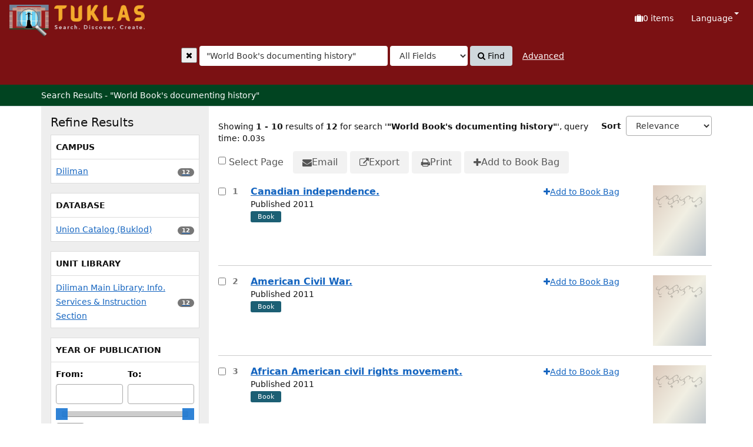

--- FILE ---
content_type: text/html; charset=UTF-8
request_url: https://tuklas.up.edu.ph/Search/Results?lookfor=%22World+Book%27s+documenting+history%22&type=Series
body_size: 113983
content:
<!DOCTYPE html>
<html lang="en">
  <head>
        <meta http-equiv="X-UA-Compatible" content="IE=edge">
    <meta name="viewport" content="width=device-width,initial-scale=1.0">
    <meta http-equiv="Content-Type" content="text&#x2F;html&#x3B;&#x20;charset&#x3D;UTF-8">
<meta name="Generator" content="VuFind&#x20;9.1">    <title>Search Results - &quot;World Book&#039;s documenting history&quot;</title> <!-- got from version 8 -->
    
    <title>Search Results - &amp;quot;World Book&amp;#039;s documenting history&amp;quot; :: TUKLAS: UP Library Discovery Interface</title>        <link href="&#x2F;themes&#x2F;tuklas&#x2F;css&#x2F;compiled.css&#x3F;_&#x3D;1720769331" media="all" rel="stylesheet" type="text&#x2F;css">
<link href="&#x2F;themes&#x2F;bootstrap3&#x2F;css&#x2F;print.css&#x3F;_&#x3D;1704436401" media="print" rel="stylesheet" type="text&#x2F;css">
<link href="&#x2F;themes&#x2F;bootstrap3&#x2F;css&#x2F;vendor&#x2F;bootstrap-slider.min.css&#x3F;_&#x3D;1704436401" media="screen" rel="stylesheet" type="text&#x2F;css">
<link href="&#x2F;themes&#x2F;tuklas&#x2F;images&#x2F;vufind-favicon.ico&#x3F;_&#x3D;1709534776" rel="icon" type="image&#x2F;x-icon">
<link href="&#x2F;Search&#x2F;OpenSearch&#x3F;method&#x3D;describe" rel="search" type="application&#x2F;opensearchdescription&#x2B;xml" title="Library&#x20;Catalog&#x20;Search">                <script  nonce="yRa3b5BnaWbonfZfqdMrC0tZ3TF221MElWTPKzmuWCM&#x3D;">
    //<!--
    var userIsLoggedIn = false;
    //-->
</script>
<script  src="&#x2F;themes&#x2F;bootstrap3&#x2F;js&#x2F;vendor&#x2F;jquery.min.js&#x3F;_&#x3D;1704436401" nonce="yRa3b5BnaWbonfZfqdMrC0tZ3TF221MElWTPKzmuWCM&#x3D;"></script>
<script  src="&#x2F;themes&#x2F;bootstrap3&#x2F;js&#x2F;vendor&#x2F;bootstrap.min.js&#x3F;_&#x3D;1704436401" nonce="yRa3b5BnaWbonfZfqdMrC0tZ3TF221MElWTPKzmuWCM&#x3D;"></script>
<script  src="&#x2F;themes&#x2F;bootstrap3&#x2F;js&#x2F;vendor&#x2F;bootstrap-accessibility.min.js&#x3F;_&#x3D;1704436401" nonce="yRa3b5BnaWbonfZfqdMrC0tZ3TF221MElWTPKzmuWCM&#x3D;"></script>
<script  src="&#x2F;themes&#x2F;bootstrap3&#x2F;js&#x2F;vendor&#x2F;validator.min.js&#x3F;_&#x3D;1704436401" nonce="yRa3b5BnaWbonfZfqdMrC0tZ3TF221MElWTPKzmuWCM&#x3D;"></script>
<script  src="&#x2F;themes&#x2F;bootstrap3&#x2F;js&#x2F;vendor&#x2F;autocomplete.js&#x3F;_&#x3D;1704439614" nonce="yRa3b5BnaWbonfZfqdMrC0tZ3TF221MElWTPKzmuWCM&#x3D;"></script>
<script  src="&#x2F;themes&#x2F;bootstrap3&#x2F;js&#x2F;lib&#x2F;ajax_request_queue.js&#x3F;_&#x3D;1704439614" nonce="yRa3b5BnaWbonfZfqdMrC0tZ3TF221MElWTPKzmuWCM&#x3D;"></script>
<script  src="&#x2F;themes&#x2F;tuklas&#x2F;js&#x2F;common.js&#x3F;_&#x3D;1709530849" nonce="yRa3b5BnaWbonfZfqdMrC0tZ3TF221MElWTPKzmuWCM&#x3D;"></script>
<script  src="&#x2F;themes&#x2F;bootstrap3&#x2F;js&#x2F;lightbox.js&#x3F;_&#x3D;1707807248" nonce="yRa3b5BnaWbonfZfqdMrC0tZ3TF221MElWTPKzmuWCM&#x3D;"></script>
<script  src="&#x2F;themes&#x2F;bootstrap3&#x2F;js&#x2F;searchbox_controls.js&#x3F;_&#x3D;1707807248" nonce="yRa3b5BnaWbonfZfqdMrC0tZ3TF221MElWTPKzmuWCM&#x3D;"></script>
<script  src="&#x2F;themes&#x2F;bootstrap3&#x2F;js&#x2F;truncate.js&#x3F;_&#x3D;1704439614" nonce="yRa3b5BnaWbonfZfqdMrC0tZ3TF221MElWTPKzmuWCM&#x3D;"></script>
<script  src="&#x2F;themes&#x2F;bootstrap3&#x2F;js&#x2F;trigger_print.js&#x3F;_&#x3D;1704439614" nonce="yRa3b5BnaWbonfZfqdMrC0tZ3TF221MElWTPKzmuWCM&#x3D;"></script>
<script  src="&#x2F;themes&#x2F;bootstrap3&#x2F;js&#x2F;observer_manager.js&#x3F;_&#x3D;1704439614" nonce="yRa3b5BnaWbonfZfqdMrC0tZ3TF221MElWTPKzmuWCM&#x3D;"></script>
<script  src="&#x2F;themes&#x2F;bootstrap3&#x2F;js&#x2F;check_item_statuses.js&#x3F;_&#x3D;1704439614" nonce="yRa3b5BnaWbonfZfqdMrC0tZ3TF221MElWTPKzmuWCM&#x3D;"></script>
<script  src="&#x2F;themes&#x2F;bootstrap3&#x2F;js&#x2F;check_save_statuses.js&#x3F;_&#x3D;1704439614" nonce="yRa3b5BnaWbonfZfqdMrC0tZ3TF221MElWTPKzmuWCM&#x3D;"></script>
<script  src="&#x2F;themes&#x2F;bootstrap3&#x2F;js&#x2F;record_versions.js&#x3F;_&#x3D;1704439614" nonce="yRa3b5BnaWbonfZfqdMrC0tZ3TF221MElWTPKzmuWCM&#x3D;"></script>
<script  src="&#x2F;themes&#x2F;bootstrap3&#x2F;js&#x2F;combined-search.js&#x3F;_&#x3D;1707807248" nonce="yRa3b5BnaWbonfZfqdMrC0tZ3TF221MElWTPKzmuWCM&#x3D;"></script>
<script  src="&#x2F;themes&#x2F;bootstrap3&#x2F;js&#x2F;preview.js&#x3F;_&#x3D;1704439614" nonce="yRa3b5BnaWbonfZfqdMrC0tZ3TF221MElWTPKzmuWCM&#x3D;"></script>
<script  src="&#x2F;themes&#x2F;bootstrap3&#x2F;js&#x2F;facets.js&#x3F;_&#x3D;1707807248" nonce="yRa3b5BnaWbonfZfqdMrC0tZ3TF221MElWTPKzmuWCM&#x3D;"></script>
<script  src="&#x2F;themes&#x2F;bootstrap3&#x2F;js&#x2F;vendor&#x2F;bootstrap-slider.min.js&#x3F;_&#x3D;1704436401" nonce="yRa3b5BnaWbonfZfqdMrC0tZ3TF221MElWTPKzmuWCM&#x3D;"></script>
<script  src="&#x2F;themes&#x2F;bootstrap3&#x2F;js&#x2F;vendor&#x2F;js.cookie.js&#x3F;_&#x3D;1704436401" nonce="yRa3b5BnaWbonfZfqdMrC0tZ3TF221MElWTPKzmuWCM&#x3D;"></script>
<script  src="&#x2F;themes&#x2F;bootstrap3&#x2F;js&#x2F;cart.js&#x3F;_&#x3D;1707807248" nonce="yRa3b5BnaWbonfZfqdMrC0tZ3TF221MElWTPKzmuWCM&#x3D;"></script>
<script  src="&#x2F;themes&#x2F;bootstrap3&#x2F;js&#x2F;account_ajax.js&#x3F;_&#x3D;1704439614" nonce="yRa3b5BnaWbonfZfqdMrC0tZ3TF221MElWTPKzmuWCM&#x3D;"></script>
<script  nonce="yRa3b5BnaWbonfZfqdMrC0tZ3TF221MElWTPKzmuWCM&#x3D;">
    //<!--
    VuFind.cart.setCookiePath("/");
VuFind.cart.setCookieSameSite("Lax");
VuFind.path = '';
VuFind.defaultSearchBackend = 'Solr';
VuFind.addTranslations({"add_tag_success":"Tags Saved","bulk_email_success":"Your item(s) were emailed","bulk_noitems_advice":"No items were selected. Please click on a checkbox next to an item and try again.","bulk_save_success":"Your item(s) were saved successfully","close":"close","collection_empty":"No items to display.","del_search_num":"Remove Search Group %%num%%","eol_ellipsis":"\u2026","error_occurred":"An error has occurred","go_to_list":"Go to List","hold_available":"Available for Pickup","less_ellipsis":"less\u2026","libphonenumber_invalid":"Phone number invalid","libphonenumber_invalidcountry":"Invalid country calling code","libphonenumber_invalidregion":"Invalid region code:","libphonenumber_notanumber":"The string supplied did not seem to be a phone number","libphonenumber_toolong":"The string supplied is too long to be a phone number","libphonenumber_tooshort":"The string supplied is too short to be a phone number","libphonenumber_tooshortidd":"Phone number too short after IDD","loading_ellipsis":"Loading\u2026","more_ellipsis":"more\u2026","number_thousands_separator":",","sms_success":"Message sent.","toggle_dropdown":"Toggle Dropdown","No pickup locations available":"No pickup locations available","Phone number invalid":"Phone number invalid","Invalid country calling code":"Invalid country calling code","Invalid region code":"Invalid region code:","The string supplied did not seem to be a phone number":"The string supplied did not seem to be a phone number","The string supplied is too long to be a phone number":"The string supplied is too long to be a phone number","The string supplied is too short to be a phone number":"The string supplied is too short to be a phone number","Phone number too short after IDD":"Phone number too short after IDD","addBookBag":"Add to Book Bag","bookbag":"Book Bag","bookbagFull":"Your Book Bag is Full","bookbagMax":"100","bookbagStatusFull":"Full","confirmDelete":"Are you sure you want to delete this?","confirmEmpty":"Are you sure you want to empty your Book Bag?","itemsAddBag":"%%count%% item(s) added to your Book Bag","itemsInBag":"%%count%% item(s) are either already in your Book Bag or could not be added","removeBookBag":"Remove from Book Bag","viewBookBag":"View Book Bag","account_checkouts_due":"Items due soon","account_checkouts_overdue":"Items overdue","account_has_alerts":"Your account has alerts","account_normal_checkouts":"Items due later","account_requests_available":"Available for Pickup","account_requests_in_transit":"In Transit","account_requests_other":"Other Status"});
VuFind.addIcons({"spinner":"<span class=\"icon&#x20;icon--font&#x20;fa&#x20;fa-spinner&#x20;icon--spin\" role=\"img\" aria-hidden=\"true\"><\/span>","ui-dots-menu":"<span class=\"icon&#x20;icon--font&#x20;fa&#x20;fa-ellipsis-h\" role=\"img\" aria-hidden=\"true\"><\/span>","facet-checked":"<span class=\"icon&#x20;icon--font&#x20;fa&#x20;fa-check-square-o\" role=\"img\" aria-hidden=\"true\"><\/span>","facet-collapse":"<span class=\"icon&#x20;icon--font&#x20;fa&#x20;fa-caret-down\" role=\"img\" aria-hidden=\"true\"><\/span>","facet-exclude":"<span class=\"icon&#x20;icon--font&#x20;fa&#x20;fa-times\" role=\"img\" aria-hidden=\"true\"><\/span>","facet-expand":"<span class=\"icon&#x20;icon--font&#x20;fa&#x20;fa-caret-right\" role=\"img\" aria-hidden=\"true\"><\/span>","facet-noncollapsible":"<span class=\"icon&#x20;icon--font&#x20;fa&#x20;fa-none\" role=\"img\" aria-hidden=\"true\"><\/span>","facet-unchecked":"<span class=\"icon&#x20;icon--font&#x20;fa&#x20;fa-square-o\" role=\"img\" aria-hidden=\"true\"><\/span>","format-file":"<span class=\"icon&#x20;icon--font&#x20;fa&#x20;fa-file-o\" role=\"img\" aria-hidden=\"true\"><\/span>","format-folder":"<span class=\"icon&#x20;icon--font&#x20;fa&#x20;fa-folder\" role=\"img\" aria-hidden=\"true\"><\/span>","my-account":"<span class=\"icon&#x20;icon--font&#x20;fa&#x20;fa-user-circle-o\" role=\"img\" aria-hidden=\"true\"><\/span>","my-account-notification":"<span class=\"icon&#x20;icon--font&#x20;fa&#x20;fa-bell\" role=\"img\" aria-hidden=\"true\"><\/span>","my-account-warning":"<span class=\"icon&#x20;icon--font&#x20;fa&#x20;fa-exclamation-triangle\" role=\"img\" aria-hidden=\"true\"><\/span>","place-hold":"<span class=\"icon&#x20;icon--font&#x20;fa&#x20;fa-flag\" role=\"img\" aria-hidden=\"true\"><\/span>","place-ill-request":"<span class=\"icon&#x20;icon--font&#x20;fa&#x20;fa-exchange\" role=\"img\" aria-hidden=\"true\"><\/span>","place-storage-retrieval":"<span class=\"icon&#x20;icon--font&#x20;fa&#x20;fa-truck\" role=\"img\" aria-hidden=\"true\"><\/span>","status-available":"<span class=\"icon&#x20;icon--font&#x20;fa&#x20;fa-check\" role=\"img\" aria-hidden=\"true\"><\/span>","status-pending":"<span class=\"icon&#x20;icon--font&#x20;fa&#x20;fa-clock-o\" role=\"img\" aria-hidden=\"true\"><\/span>","status-ready":"<span class=\"icon&#x20;icon--font&#x20;fa&#x20;fa-bell\" role=\"img\" aria-hidden=\"true\"><\/span>","status-unavailable":"<span class=\"icon&#x20;icon--font&#x20;fa&#x20;fa-times\" role=\"img\" aria-hidden=\"true\"><\/span>","status-unknown":"<span class=\"icon&#x20;icon--font&#x20;fa&#x20;fa-circle\" role=\"img\" aria-hidden=\"true\"><\/span>","ui-failure":"<span class=\"icon&#x20;icon--font&#x20;fa&#x20;fa-times\" role=\"img\" aria-hidden=\"true\"><\/span>","ui-success":"<span class=\"icon&#x20;icon--font&#x20;fa&#x20;fa-check\" role=\"img\" aria-hidden=\"true\"><\/span>","truncate-less":"<span class=\"icon&#x20;icon--font&#x20;fa&#x20;fa-arrow-up\" role=\"img\" aria-hidden=\"true\"><\/span>","truncate-more":"<span class=\"icon&#x20;icon--font&#x20;fa&#x20;fa-arrow-down\" role=\"img\" aria-hidden=\"true\"><\/span>"});
VuFind.setCspNonce('yRa3b5BnaWbonfZfqdMrC0tZ3TF221MElWTPKzmuWCM=');
VuFind.setCurrentSearchId(97771715);
    //-->
</script>  </head>
  <body class="template-dir-search template-name-results ">
        <header class="hidden-print">
              <span class="sr-only" role="heading" aria-level="1">Showing <strong>1 - 10</strong> results of <strong>12</strong> for search '<strong>&quot;World Book&#039;s documenting history&quot;</strong>'</span>
            <a class="sr-only" href="#content">Skip to content</a>
      

<!-- Google tag (gtag.js) -->
<script async src="https://www.googletagmanager.com/gtag/js?id=G-XKZ50FERW4"></script>
<script>
  window.dataLayer = window.dataLayer || [];
  function gtag(){dataLayer.push(arguments);}
  gtag('js', new Date());

  gtag('config', 'G-XKZ50FERW4');
</script>


<!-- Google Tag Manager -->
<script>(function(w,d,s,l,i){w[l]=w[l]||[];w[l].push({'gtm.start':
new Date().getTime(),event:'gtm.js'});var f=d.getElementsByTagName(s)[0],
j=d.createElement(s),dl=l!='dataLayer'?'&l='+l:'';j.async=true;j.src=
'https://www.googletagmanager.com/gtm.js?id='+i+dl;f.parentNode.insertBefore(j,f);
})(window,document,'script','dataLayer','GTM-KKHB426C');</script>
<!-- End Google Tag Manager -->

<div class="banner container navbar">
  <div class="navbar-header">
    <button type="button" class="navbar-toggle" data-toggle="collapse" data-target="#header-collapse" aria-label="Toggle&#x20;navigation">
      <span class="icon&#x20;icon--font&#x20;fa&#x20;fa-bars" role="img" aria-hidden="true"></span>    </button>
    <a class="navbar-brand lang-en" href="/">UPFind</a>
  </div>
      <div class="collapse navbar-collapse" id="header-collapse">
      <nav>
        <ul class="nav navbar-nav navbar-right flip">
                                          <li id="cartSummary" aria-live="polite" aria-atomic="true">
              <a id="cartItems" class="icon-link" data-lightbox title="View&#x20;Book&#x20;Bag" href="/Cart/Home">
                <span class="icon&#x20;icon--font&#x20;fa&#x20;fa-suitcase&#x20;icon-link__icon" role="img" aria-hidden="true"></span>                <span class="icon-link__label">
                  <span class="sr-only">Book Bag:</span>
                  <span role="status"><strong>0</strong> items</span>
                  <span class="full hidden">(Full)</span>
                </span>
              </a>
            </li>
                    
                      <li class="language dropdown">
              <a href="#" class="dropdown-toggle" data-toggle="dropdown">Language <b class="caret"></b></a>
              <ul class="dropdown-menu">
                                  <li class="active">
                    <a href="&#x2F;Search&#x2F;Results&#x3F;lookfor&#x3D;&#x25;22World&#x25;20Book&#x25;27s&#x25;20documenting&#x25;20history&#x25;22&amp;type&#x3D;Series&amp;lng&#x3D;en" rel="nofollow">
                      English                    </a>
                  </li>
                                  <li>
                    <a href="&#x2F;Search&#x2F;Results&#x3F;lookfor&#x3D;&#x25;22World&#x25;20Book&#x25;27s&#x25;20documenting&#x25;20history&#x25;22&amp;type&#x3D;Series&amp;lng&#x3D;de" rel="nofollow">
                      Deutsch                    </a>
                  </li>
                                  <li>
                    <a href="&#x2F;Search&#x2F;Results&#x3F;lookfor&#x3D;&#x25;22World&#x25;20Book&#x25;27s&#x25;20documenting&#x25;20history&#x25;22&amp;type&#x3D;Series&amp;lng&#x3D;es" rel="nofollow">
                      Español                    </a>
                  </li>
                                  <li>
                    <a href="&#x2F;Search&#x2F;Results&#x3F;lookfor&#x3D;&#x25;22World&#x25;20Book&#x25;27s&#x25;20documenting&#x25;20history&#x25;22&amp;type&#x3D;Series&amp;lng&#x3D;fr" rel="nofollow">
                      Français                    </a>
                  </li>
                                  <li>
                    <a href="&#x2F;Search&#x2F;Results&#x3F;lookfor&#x3D;&#x25;22World&#x25;20Book&#x25;27s&#x25;20documenting&#x25;20history&#x25;22&amp;type&#x3D;Series&amp;lng&#x3D;it" rel="nofollow">
                      Italiano                    </a>
                  </li>
                                  <li>
                    <a href="&#x2F;Search&#x2F;Results&#x3F;lookfor&#x3D;&#x25;22World&#x25;20Book&#x25;27s&#x25;20documenting&#x25;20history&#x25;22&amp;type&#x3D;Series&amp;lng&#x3D;ja" rel="nofollow">
                      日本語                    </a>
                  </li>
                                  <li>
                    <a href="&#x2F;Search&#x2F;Results&#x3F;lookfor&#x3D;&#x25;22World&#x25;20Book&#x25;27s&#x25;20documenting&#x25;20history&#x25;22&amp;type&#x3D;Series&amp;lng&#x3D;nl" rel="nofollow">
                      Nederlands                    </a>
                  </li>
                                  <li>
                    <a href="&#x2F;Search&#x2F;Results&#x3F;lookfor&#x3D;&#x25;22World&#x25;20Book&#x25;27s&#x25;20documenting&#x25;20history&#x25;22&amp;type&#x3D;Series&amp;lng&#x3D;pt" rel="nofollow">
                      Português                    </a>
                  </li>
                                  <li>
                    <a href="&#x2F;Search&#x2F;Results&#x3F;lookfor&#x3D;&#x25;22World&#x25;20Book&#x25;27s&#x25;20documenting&#x25;20history&#x25;22&amp;type&#x3D;Series&amp;lng&#x3D;pt-br" rel="nofollow">
                      Português (Brasil)                    </a>
                  </li>
                                  <li>
                    <a href="&#x2F;Search&#x2F;Results&#x3F;lookfor&#x3D;&#x25;22World&#x25;20Book&#x25;27s&#x25;20documenting&#x25;20history&#x25;22&amp;type&#x3D;Series&amp;lng&#x3D;zh-cn" rel="nofollow">
                      中文(简体)                    </a>
                  </li>
                                  <li>
                    <a href="&#x2F;Search&#x2F;Results&#x3F;lookfor&#x3D;&#x25;22World&#x25;20Book&#x25;27s&#x25;20documenting&#x25;20history&#x25;22&amp;type&#x3D;Series&amp;lng&#x3D;zh" rel="nofollow">
                      中文（繁體）                    </a>
                  </li>
                                  <li>
                    <a href="&#x2F;Search&#x2F;Results&#x3F;lookfor&#x3D;&#x25;22World&#x25;20Book&#x25;27s&#x25;20documenting&#x25;20history&#x25;22&amp;type&#x3D;Series&amp;lng&#x3D;tr" rel="nofollow">
                      Türkçe                    </a>
                  </li>
                                  <li>
                    <a href="&#x2F;Search&#x2F;Results&#x3F;lookfor&#x3D;&#x25;22World&#x25;20Book&#x25;27s&#x25;20documenting&#x25;20history&#x25;22&amp;type&#x3D;Series&amp;lng&#x3D;he" rel="nofollow">
                      עברית                    </a>
                  </li>
                                  <li>
                    <a href="&#x2F;Search&#x2F;Results&#x3F;lookfor&#x3D;&#x25;22World&#x25;20Book&#x25;27s&#x25;20documenting&#x25;20history&#x25;22&amp;type&#x3D;Series&amp;lng&#x3D;ga" rel="nofollow">
                      Gaeilge                    </a>
                  </li>
                                  <li>
                    <a href="&#x2F;Search&#x2F;Results&#x3F;lookfor&#x3D;&#x25;22World&#x25;20Book&#x25;27s&#x25;20documenting&#x25;20history&#x25;22&amp;type&#x3D;Series&amp;lng&#x3D;cy" rel="nofollow">
                      Cymraeg                    </a>
                  </li>
                                  <li>
                    <a href="&#x2F;Search&#x2F;Results&#x3F;lookfor&#x3D;&#x25;22World&#x25;20Book&#x25;27s&#x25;20documenting&#x25;20history&#x25;22&amp;type&#x3D;Series&amp;lng&#x3D;el" rel="nofollow">
                      Ελληνικά                    </a>
                  </li>
                                  <li>
                    <a href="&#x2F;Search&#x2F;Results&#x3F;lookfor&#x3D;&#x25;22World&#x25;20Book&#x25;27s&#x25;20documenting&#x25;20history&#x25;22&amp;type&#x3D;Series&amp;lng&#x3D;ca" rel="nofollow">
                      Català                    </a>
                  </li>
                                  <li>
                    <a href="&#x2F;Search&#x2F;Results&#x3F;lookfor&#x3D;&#x25;22World&#x25;20Book&#x25;27s&#x25;20documenting&#x25;20history&#x25;22&amp;type&#x3D;Series&amp;lng&#x3D;eu" rel="nofollow">
                      Euskara                    </a>
                  </li>
                                  <li>
                    <a href="&#x2F;Search&#x2F;Results&#x3F;lookfor&#x3D;&#x25;22World&#x25;20Book&#x25;27s&#x25;20documenting&#x25;20history&#x25;22&amp;type&#x3D;Series&amp;lng&#x3D;ru" rel="nofollow">
                      Русский                    </a>
                  </li>
                                  <li>
                    <a href="&#x2F;Search&#x2F;Results&#x3F;lookfor&#x3D;&#x25;22World&#x25;20Book&#x25;27s&#x25;20documenting&#x25;20history&#x25;22&amp;type&#x3D;Series&amp;lng&#x3D;cs" rel="nofollow">
                      Čeština                    </a>
                  </li>
                                  <li>
                    <a href="&#x2F;Search&#x2F;Results&#x3F;lookfor&#x3D;&#x25;22World&#x25;20Book&#x25;27s&#x25;20documenting&#x25;20history&#x25;22&amp;type&#x3D;Series&amp;lng&#x3D;fi" rel="nofollow">
                      Suomi                    </a>
                  </li>
                                  <li>
                    <a href="&#x2F;Search&#x2F;Results&#x3F;lookfor&#x3D;&#x25;22World&#x25;20Book&#x25;27s&#x25;20documenting&#x25;20history&#x25;22&amp;type&#x3D;Series&amp;lng&#x3D;sv" rel="nofollow">
                      Svenska                    </a>
                  </li>
                                  <li>
                    <a href="&#x2F;Search&#x2F;Results&#x3F;lookfor&#x3D;&#x25;22World&#x25;20Book&#x25;27s&#x25;20documenting&#x25;20history&#x25;22&amp;type&#x3D;Series&amp;lng&#x3D;pl" rel="nofollow">
                      polski                    </a>
                  </li>
                                  <li>
                    <a href="&#x2F;Search&#x2F;Results&#x3F;lookfor&#x3D;&#x25;22World&#x25;20Book&#x25;27s&#x25;20documenting&#x25;20history&#x25;22&amp;type&#x3D;Series&amp;lng&#x3D;da" rel="nofollow">
                      Dansk                    </a>
                  </li>
                                  <li>
                    <a href="&#x2F;Search&#x2F;Results&#x3F;lookfor&#x3D;&#x25;22World&#x25;20Book&#x25;27s&#x25;20documenting&#x25;20history&#x25;22&amp;type&#x3D;Series&amp;lng&#x3D;sl" rel="nofollow">
                      slovenščina                    </a>
                  </li>
                                  <li>
                    <a href="&#x2F;Search&#x2F;Results&#x3F;lookfor&#x3D;&#x25;22World&#x25;20Book&#x25;27s&#x25;20documenting&#x25;20history&#x25;22&amp;type&#x3D;Series&amp;lng&#x3D;ar" rel="nofollow">
                      اللغة العربية                    </a>
                  </li>
                                  <li>
                    <a href="&#x2F;Search&#x2F;Results&#x3F;lookfor&#x3D;&#x25;22World&#x25;20Book&#x25;27s&#x25;20documenting&#x25;20history&#x25;22&amp;type&#x3D;Series&amp;lng&#x3D;bn" rel="nofollow">
                      বাংলা                    </a>
                  </li>
                                  <li>
                    <a href="&#x2F;Search&#x2F;Results&#x3F;lookfor&#x3D;&#x25;22World&#x25;20Book&#x25;27s&#x25;20documenting&#x25;20history&#x25;22&amp;type&#x3D;Series&amp;lng&#x3D;gl" rel="nofollow">
                      Galego                    </a>
                  </li>
                                  <li>
                    <a href="&#x2F;Search&#x2F;Results&#x3F;lookfor&#x3D;&#x25;22World&#x25;20Book&#x25;27s&#x25;20documenting&#x25;20history&#x25;22&amp;type&#x3D;Series&amp;lng&#x3D;vi" rel="nofollow">
                      Tiếng Việt                    </a>
                  </li>
                                  <li>
                    <a href="&#x2F;Search&#x2F;Results&#x3F;lookfor&#x3D;&#x25;22World&#x25;20Book&#x25;27s&#x25;20documenting&#x25;20history&#x25;22&amp;type&#x3D;Series&amp;lng&#x3D;hr" rel="nofollow">
                      Hrvatski                    </a>
                  </li>
                                  <li>
                    <a href="&#x2F;Search&#x2F;Results&#x3F;lookfor&#x3D;&#x25;22World&#x25;20Book&#x25;27s&#x25;20documenting&#x25;20history&#x25;22&amp;type&#x3D;Series&amp;lng&#x3D;hi" rel="nofollow">
                      हिंदी                    </a>
                  </li>
                              </ul>
            </li>
                  </ul>
      </nav>
    </div>
  </div>
  <div class="search container navbar">
    <div class="nav searchbox hidden-print" role="search">
      
  <form id="searchForm" class="searchForm navbar-form navbar-left flip" method="get" action="/Search/Results" name="searchForm" autocomplete="off">
            <button id="searchForm-reset" class="searchForm-reset hidden" type="reset" tabindex="-1" aria-label="Clear query"><span class="icon&#x20;icon--font&#x20;fa&#x20;fa-times" role="img" aria-hidden="true"></span></button>
    <div class="searchForm-query">
      <input id="searchForm_lookfor" class="searchForm_lookfor&#x20;form-control&#x20;search-query&#x20;autocomplete&#x20;searcher&#x3A;Solr&#x20;ac-auto-submit" type="search" name="lookfor" value="&quot;World&#x20;Book&#x27;s&#x20;documenting&#x20;history&quot;" aria-label="Search&#x20;terms" placeholder="Enter&#x20;keywords&#x20;here..." data-autocomplete-formatting-rules="&#x5B;&#x5D;">
          <select id="searchForm_type" class="searchForm_type form-control" name="type" data-native-menu="false" aria-label="Search&#x20;type">
                              
          <option value="AllFields">All Fields</option>
                              
          <option value="Title">Title</option>
                              
          <option value="Author">Author</option>
                              
          <option value="Subject">Subject</option>
                              
          <option value="CallNumber">Call Number</option>
                              
          <option value="ISN">ISBN/ISSN</option>
                      </select>
        <button type="submit" class="btn btn-primary"><span class="icon&#x20;icon--font&#x20;fa&#x20;fa-search" role="img" aria-hidden="true"></span> Find</button>
                <a href="/Search/Advanced?edit=97771715" class="advanced-search-link btn btn-link" rel="nofollow">Advanced</a>
        
                    <input type="hidden" name="limit" value="10"><input type="hidden" name="sort" value="year&#x20;desc">    
</div>
  </form>
    </div>
  </div>
    </header>
    <nav class="breadcrumbs" aria-label="Breadcrumbs">
      <div class="container">
                  <ul class="breadcrumb hidden-print"><li class="active">Search Results - &quot;World Book&#039;s documenting history&quot;</li></ul>
              </div>
    </nav>
    <div role="main" class="main">
      <div id="content" class="container">
        
<div class="mainbody right">
              <script  nonce="yRa3b5BnaWbonfZfqdMrC0tZ3TF221MElWTPKzmuWCM&#x3D;">
    //<!--
    VuFind.truncate.initTruncate('.top-facets-contents');
// Close with JS (ensures content is shown to non-JS users)
$(this).find('.collapse').removeClass('in');
    //-->
</script>                    <div class="search-header hidden-print">
        <div class="search-stats" data-record-total="12">
              
  Showing <strong>1 - 10</strong> results of <strong>12</strong> for search '<strong>&quot;World Book&#039;s documenting history&quot;</strong>'<span class="search-query-time">, query time: 0.03s</span>
        <a class="search-filter-toggle visible-xs" href="#search-sidebar" data-toggle="offcanvas" title="Expand&#x20;Sidebar">
          Refine Results        </a>
          </div>

          <div class="search-controls">
                  <form class="search-sort" action="/Search/Results" method="get" name="sort">
    <input type="hidden" name="lookfor" value="&quot;World Book&#039;s documenting history&quot;"><input type="hidden" name="type" value="Series">    <label for="sort_options_1">Sort</label>
    <select id="sort_options_1" name="sort" class="jumpMenu form-control">
              <option value="relevance,&#x20;year&#x20;desc">Relevance</option>
              <option value="year&#x20;desc,&#x20;title&#x20;asc">Newest to Oldest</option>
              <option value="year&#x20;asc,&#x20;title&#x20;asc">Oldest to Newest</option>
              <option value="author&#x20;asc,&#x20;title&#x20;asc">Author</option>
              <option value="title,&#x20;year&#x20;desc">Title</option>
          </select>
    <noscript><input type="submit" class="btn btn-default" value="Set"></noscript>
  </form>
        <div class="view-buttons hidden-xs">
    </div>
      </div>
      </div>
  
      <form id="search-cart-form" method="post" name="bulkActionForm" action="/Cart/SearchResultsBulk" data-lightbox data-lightbox-onsubmit="bulkFormHandler">
        <nav class="bulkActionButtons">
    <div class="bulk-checkbox">
      <input type="checkbox" class="checkbox-select-all" name="selectAll" id="addFormCheckboxSelectAll">
      <label for="addFormCheckboxSelectAll">Select Page</label>
    </div>
    <ul class="action-toolbar">
              <li><button id="ribbon-email" class="toolbar-btn" type="submit" name="email" value="1" title="Email&#x20;Selected"><span class="icon&#x20;icon--font&#x20;fa&#x20;fa-envelope" role="img" aria-hidden="true"></span> Email</button></li>
                          <li><button id="ribbon-export" class="toolbar-btn" type="submit" name="export" value="1" title="Export&#x20;Selected"><span class="icon&#x20;icon--font&#x20;fa&#x20;fa-external-link" role="img" aria-hidden="true"></span> Export</button></li>
                <li><button id="ribbon-print" class="toolbar-btn " type="submit" name="print" value="1" title="Print&#x20;Selected"><span class="icon&#x20;icon--font&#x20;fa&#x20;fa-print" role="img" aria-hidden="true"></span> Print</button></li>
                            <li><button id="updateCart" type="submit" class="toolbar-btn" name="add" value="1"><span class="icon&#x20;icon--font&#x20;fa&#x20;fa-plus" role="img" aria-hidden="true"></span> Add to Book Bag</button></li>
          </ul>
  </nav>
    </form>
    <ol class="record-list&#x20;search-results-solr" start="1">
              <li id="result0" class="result ajaxItem" data-record-number="1">
              <label class="record-checkbox hidden-print">
  <input class="checkbox-select-item" type="checkbox" name="ids[]" value="Solr&#x7C;UP-99796217610318981" form="search-cart-form" aria-label="Select&#x20;item&#x20;for&#x20;further&#x20;action">
  <span class="checkbox-icon"></span>
  <span class="sr-only">Select result number 1</span></label>
<input type="hidden" name="idsAll[]" value="Solr&#x7C;UP-99796217610318981" form="search-cart-form">
            <div class="record-number">
        1      </div>
      <input type="hidden" value="UP-99796217610318981" class="hiddenId">
<input type="hidden" value="Solr" class="hiddenSource">
<div class="media">
    <div class="media-body">
    <div class="result-body">
      <h2>
        <a href="&#x2F;Record&#x2F;UP-99796217610318981&#x3F;sid&#x3D;97771715" class="title getFull" data-view="full">
          Canadian independence.        </a>
        
                                          </h2>
      <div>
                                        Published 2011                                            </div>

                    
      
              <div class="record-versions ajax"></div>
      
      <div class="callnumAndLocation ajax-availability hidden">
                  <strong class="hideIfDetailed">Call Number:</strong>
          <span class="callnumber ajax-availability hidden">
            loading...<br>
          </span>
          <strong>Located:</strong>
          <span class="location ajax-availability hidden">
            loading...          </span>
          <div class="locationDetails"></div>
              </div>

            
      <div class="result-formats">
              <span class="format book">Book</span>
          
                  <span class="status ajax-availability hidden">
            <span class="label label-default">loading...</span>
          </span>
              </div>

      <div class="result-previews">
        <span class="googlePreviewSpan__tab:partial"></span><span class="olPreviewSpan__partial"></span><span class="hathiPreviewSpan__pd,ic-world"></span><span class="previewBibkeys ISBN0716615029"></span><div class="googlePreviewDiv"><a title="Preview from Google Books" class="hidden previewGBS ISBN0716615029" target="_blank"><img src="https://www.google.com/intl/en/googlebooks/images/gbs_preview_button1.png" alt="Preview"></a></div><div class="olPreviewDiv"><a title="Preview from Open Library" class="hidden previewOL ISBN0716615029" target="_blank"><img src="/themes/bootstrap3/images/preview_ol.gif?_=1704436401" alt="Preview"></a></div><div class="hathiPreviewDiv"><a title="Preview from HathiTrust" class="hidden previewHT ISBN0716615029" target="_blank"><img src="/themes/bootstrap3/images/preview_ht.gif?_=1704436401" alt="Preview"></a></div>      </div>
    </div>
    <div class="result-links hidden-print">
      
                  <span class="btn-bookbag-toggle" data-cart-id="UP-99796217610318981" data-cart-source="Solr">
    <a href="#" class="cart-add result-link icon-link hidden correct">
      <span class="icon&#x20;icon--font&#x20;fa&#x20;fa-plus&#x20;icon-link__icon" role="img" aria-hidden="true"></span>      <span class="icon-link__label">Add to Book Bag</span>
    </a>
    <a href="#" class="cart-remove result-link icon-link hidden">
      <span class="icon&#x20;icon--font&#x20;fa&#x20;fa-minus-circle&#x20;icon-link__icon" role="img" aria-hidden="true"></span>      <span class="icon-link__label">Remove from Book Bag</span>
    </a>
  </span>
<br>
      
      
                  
      <span class="Z3988" aria-hidden="true" title="url_ver&#x3D;Z39.88-2004&amp;ctx_ver&#x3D;Z39.88-2004&amp;ctx_enc&#x3D;info&#x25;3Aofi&#x25;2Fenc&#x25;3AUTF-8&amp;rfr_id&#x3D;info&#x25;3Asid&#x25;2Fvufind.svn.sourceforge.net&#x25;3Agenerator&amp;rft.title&#x3D;Canadian&#x2B;independence.&amp;rft.date&#x3D;2011&amp;rft_val_fmt&#x3D;info&#x25;3Aofi&#x25;2Ffmt&#x25;3Akev&#x25;3Amtx&#x25;3Abook&amp;rft.genre&#x3D;book&amp;rft.btitle&#x3D;Canadian&#x2B;independence.&amp;rft.series&#x3D;World&#x2B;Book&#x25;27s&#x2B;documenting&#x2B;history&amp;rft.au&#x3D;&amp;rft.pub&#x3D;World&#x2B;Book&amp;rft.place&#x3D;Chicago&amp;rft.edition&#x3D;&amp;rft.isbn&#x3D;0716615029"></span>    </div>
  </div>
          <div class="media-right medium">
      <a href="&#x2F;Record&#x2F;UP-99796217610318981&#x3F;sid&#x3D;97771715" class="record-cover-link">  <img src="&#x2F;Cover&#x2F;Show&#x3F;author&#x3D;&amp;callnumber&#x3D;F&#x2B;1034&#x2B;C36&#x2B;2011&amp;size&#x3D;medium&amp;title&#x3D;Canadian&#x2B;independence.&amp;recordid&#x3D;UP-99796217610318981&amp;source&#x3D;Solr&amp;isbns&#x25;5B0&#x25;5D&#x3D;0716615029" class="recordcover" alt="Canadian&#x20;independence.">
</a>    </div>
      </div>
    </li>
                  <li id="result1" class="result ajaxItem" data-record-number="2">
              <label class="record-checkbox hidden-print">
  <input class="checkbox-select-item" type="checkbox" name="ids[]" value="Solr&#x7C;UP-99796217610318984" form="search-cart-form" aria-label="Select&#x20;item&#x20;for&#x20;further&#x20;action">
  <span class="checkbox-icon"></span>
  <span class="sr-only">Select result number 2</span></label>
<input type="hidden" name="idsAll[]" value="Solr&#x7C;UP-99796217610318984" form="search-cart-form">
            <div class="record-number">
        2      </div>
      <input type="hidden" value="UP-99796217610318984" class="hiddenId">
<input type="hidden" value="Solr" class="hiddenSource">
<div class="media">
    <div class="media-body">
    <div class="result-body">
      <h2>
        <a href="&#x2F;Record&#x2F;UP-99796217610318984&#x3F;sid&#x3D;97771715" class="title getFull" data-view="full">
          American Civil War.        </a>
        
                                          </h2>
      <div>
                                        Published 2011                                            </div>

                    
      
              <div class="record-versions ajax"></div>
      
      <div class="callnumAndLocation ajax-availability hidden">
                  <strong class="hideIfDetailed">Call Number:</strong>
          <span class="callnumber ajax-availability hidden">
            loading...<br>
          </span>
          <strong>Located:</strong>
          <span class="location ajax-availability hidden">
            loading...          </span>
          <div class="locationDetails"></div>
              </div>

            
      <div class="result-formats">
              <span class="format book">Book</span>
          
                  <span class="status ajax-availability hidden">
            <span class="label label-default">loading...</span>
          </span>
              </div>

      <div class="result-previews">
        <span class="googlePreviewSpan__tab:partial"></span><span class="olPreviewSpan__partial"></span><span class="hathiPreviewSpan__pd,ic-world"></span><span class="previewBibkeys ISBN0716615010"></span><div class="googlePreviewDiv"><a title="Preview from Google Books" class="hidden previewGBS ISBN0716615010" target="_blank"><img src="https://www.google.com/intl/en/googlebooks/images/gbs_preview_button1.png" alt="Preview"></a></div><div class="olPreviewDiv"><a title="Preview from Open Library" class="hidden previewOL ISBN0716615010" target="_blank"><img src="/themes/bootstrap3/images/preview_ol.gif?_=1704436401" alt="Preview"></a></div><div class="hathiPreviewDiv"><a title="Preview from HathiTrust" class="hidden previewHT ISBN0716615010" target="_blank"><img src="/themes/bootstrap3/images/preview_ht.gif?_=1704436401" alt="Preview"></a></div>      </div>
    </div>
    <div class="result-links hidden-print">
      
                  <span class="btn-bookbag-toggle" data-cart-id="UP-99796217610318984" data-cart-source="Solr">
    <a href="#" class="cart-add result-link icon-link hidden correct">
      <span class="icon&#x20;icon--font&#x20;fa&#x20;fa-plus&#x20;icon-link__icon" role="img" aria-hidden="true"></span>      <span class="icon-link__label">Add to Book Bag</span>
    </a>
    <a href="#" class="cart-remove result-link icon-link hidden">
      <span class="icon&#x20;icon--font&#x20;fa&#x20;fa-minus-circle&#x20;icon-link__icon" role="img" aria-hidden="true"></span>      <span class="icon-link__label">Remove from Book Bag</span>
    </a>
  </span>
<br>
      
      
                  
      <span class="Z3988" aria-hidden="true" title="url_ver&#x3D;Z39.88-2004&amp;ctx_ver&#x3D;Z39.88-2004&amp;ctx_enc&#x3D;info&#x25;3Aofi&#x25;2Fenc&#x25;3AUTF-8&amp;rfr_id&#x3D;info&#x25;3Asid&#x25;2Fvufind.svn.sourceforge.net&#x25;3Agenerator&amp;rft.title&#x3D;American&#x2B;Civil&#x2B;War.&amp;rft.date&#x3D;2011&amp;rft_val_fmt&#x3D;info&#x25;3Aofi&#x25;2Ffmt&#x25;3Akev&#x25;3Amtx&#x25;3Abook&amp;rft.genre&#x3D;book&amp;rft.btitle&#x3D;American&#x2B;Civil&#x2B;War.&amp;rft.series&#x3D;World&#x2B;Book&#x25;27s&#x2B;documenting&#x2B;history&amp;rft.au&#x3D;&amp;rft.pub&#x3D;World&#x2B;Book&amp;rft.place&#x3D;Chicago&#x25;2C&#x2B;Ill.&amp;rft.edition&#x3D;&amp;rft.isbn&#x3D;0716615010"></span>    </div>
  </div>
          <div class="media-right medium">
      <a href="&#x2F;Record&#x2F;UP-99796217610318984&#x3F;sid&#x3D;97771715" class="record-cover-link">  <img src="&#x2F;Cover&#x2F;Show&#x3F;author&#x3D;&amp;callnumber&#x3D;E&#x2B;468&#x2B;A44&#x2B;2011&amp;size&#x3D;medium&amp;title&#x3D;American&#x2B;Civil&#x2B;War.&amp;recordid&#x3D;UP-99796217610318984&amp;source&#x3D;Solr&amp;isbns&#x25;5B0&#x25;5D&#x3D;0716615010&amp;isbns&#x25;5B1&#x25;5D&#x3D;0716615010" class="recordcover" alt="American&#x20;Civil&#x20;War.">
</a>    </div>
      </div>
    </li>
                  <li id="result2" class="result ajaxItem" data-record-number="3">
              <label class="record-checkbox hidden-print">
  <input class="checkbox-select-item" type="checkbox" name="ids[]" value="Solr&#x7C;UP-99796217610318986" form="search-cart-form" aria-label="Select&#x20;item&#x20;for&#x20;further&#x20;action">
  <span class="checkbox-icon"></span>
  <span class="sr-only">Select result number 3</span></label>
<input type="hidden" name="idsAll[]" value="Solr&#x7C;UP-99796217610318986" form="search-cart-form">
            <div class="record-number">
        3      </div>
      <input type="hidden" value="UP-99796217610318986" class="hiddenId">
<input type="hidden" value="Solr" class="hiddenSource">
<div class="media">
    <div class="media-body">
    <div class="result-body">
      <h2>
        <a href="&#x2F;Record&#x2F;UP-99796217610318986&#x3F;sid&#x3D;97771715" class="title getFull" data-view="full">
          African American civil rights movement.        </a>
        
                                          </h2>
      <div>
                                        Published 2011                                            </div>

                    
      
              <div class="record-versions ajax"></div>
      
      <div class="callnumAndLocation ajax-availability hidden">
                  <strong class="hideIfDetailed">Call Number:</strong>
          <span class="callnumber ajax-availability hidden">
            loading...<br>
          </span>
          <strong>Located:</strong>
          <span class="location ajax-availability hidden">
            loading...          </span>
          <div class="locationDetails"></div>
              </div>

            
      <div class="result-formats">
              <span class="format book">Book</span>
          
                  <span class="status ajax-availability hidden">
            <span class="label label-default">loading...</span>
          </span>
              </div>

      <div class="result-previews">
        <span class="googlePreviewSpan__tab:partial"></span><span class="olPreviewSpan__partial"></span><span class="hathiPreviewSpan__pd,ic-world"></span><span class="previewBibkeys ISBN0716615002"></span><div class="googlePreviewDiv"><a title="Preview from Google Books" class="hidden previewGBS ISBN0716615002" target="_blank"><img src="https://www.google.com/intl/en/googlebooks/images/gbs_preview_button1.png" alt="Preview"></a></div><div class="olPreviewDiv"><a title="Preview from Open Library" class="hidden previewOL ISBN0716615002" target="_blank"><img src="/themes/bootstrap3/images/preview_ol.gif?_=1704436401" alt="Preview"></a></div><div class="hathiPreviewDiv"><a title="Preview from HathiTrust" class="hidden previewHT ISBN0716615002" target="_blank"><img src="/themes/bootstrap3/images/preview_ht.gif?_=1704436401" alt="Preview"></a></div>      </div>
    </div>
    <div class="result-links hidden-print">
      
                  <span class="btn-bookbag-toggle" data-cart-id="UP-99796217610318986" data-cart-source="Solr">
    <a href="#" class="cart-add result-link icon-link hidden correct">
      <span class="icon&#x20;icon--font&#x20;fa&#x20;fa-plus&#x20;icon-link__icon" role="img" aria-hidden="true"></span>      <span class="icon-link__label">Add to Book Bag</span>
    </a>
    <a href="#" class="cart-remove result-link icon-link hidden">
      <span class="icon&#x20;icon--font&#x20;fa&#x20;fa-minus-circle&#x20;icon-link__icon" role="img" aria-hidden="true"></span>      <span class="icon-link__label">Remove from Book Bag</span>
    </a>
  </span>
<br>
      
      
                  
      <span class="Z3988" aria-hidden="true" title="url_ver&#x3D;Z39.88-2004&amp;ctx_ver&#x3D;Z39.88-2004&amp;ctx_enc&#x3D;info&#x25;3Aofi&#x25;2Fenc&#x25;3AUTF-8&amp;rfr_id&#x3D;info&#x25;3Asid&#x25;2Fvufind.svn.sourceforge.net&#x25;3Agenerator&amp;rft.title&#x3D;African&#x2B;American&#x2B;civil&#x2B;rights&#x2B;movement.&amp;rft.date&#x3D;2011&amp;rft_val_fmt&#x3D;info&#x25;3Aofi&#x25;2Ffmt&#x25;3Akev&#x25;3Amtx&#x25;3Abook&amp;rft.genre&#x3D;book&amp;rft.btitle&#x3D;African&#x2B;American&#x2B;civil&#x2B;rights&#x2B;movement.&amp;rft.series&#x3D;World&#x2B;Book&#x25;27s&#x2B;documenting&#x2B;history&amp;rft.au&#x3D;&amp;rft.pub&#x3D;World&#x2B;Book&amp;rft.place&#x3D;Chicago&amp;rft.edition&#x3D;&amp;rft.isbn&#x3D;0716615002"></span>    </div>
  </div>
          <div class="media-right medium">
      <a href="&#x2F;Record&#x2F;UP-99796217610318986&#x3F;sid&#x3D;97771715" class="record-cover-link">  <img src="&#x2F;Cover&#x2F;Show&#x3F;author&#x3D;&amp;callnumber&#x3D;E&#x2B;185.61&#x2B;A36&#x2B;2011&amp;size&#x3D;medium&amp;title&#x3D;African&#x2B;American&#x2B;civil&#x2B;rights&#x2B;movement.&amp;recordid&#x3D;UP-99796217610318986&amp;source&#x3D;Solr&amp;isbns&#x25;5B0&#x25;5D&#x3D;0716615002" class="recordcover" alt="African&#x20;American&#x20;civil&#x20;rights&#x20;movement.">
</a>    </div>
      </div>
    </li>
                  <li id="result3" class="result ajaxItem" data-record-number="4">
              <label class="record-checkbox hidden-print">
  <input class="checkbox-select-item" type="checkbox" name="ids[]" value="Solr&#x7C;UP-99796217610318987" form="search-cart-form" aria-label="Select&#x20;item&#x20;for&#x20;further&#x20;action">
  <span class="checkbox-icon"></span>
  <span class="sr-only">Select result number 4</span></label>
<input type="hidden" name="idsAll[]" value="Solr&#x7C;UP-99796217610318987" form="search-cart-form">
            <div class="record-number">
        4      </div>
      <input type="hidden" value="UP-99796217610318987" class="hiddenId">
<input type="hidden" value="Solr" class="hiddenSource">
<div class="media">
    <div class="media-body">
    <div class="result-body">
      <h2>
        <a href="&#x2F;Record&#x2F;UP-99796217610318987&#x3F;sid&#x3D;97771715" class="title getFull" data-view="full">
          Aboriginal rights movement.        </a>
        
                                          </h2>
      <div>
                                        Published 2011                                            </div>

                    
      
              <div class="record-versions ajax"></div>
      
      <div class="callnumAndLocation ajax-availability hidden">
                  <strong class="hideIfDetailed">Call Number:</strong>
          <span class="callnumber ajax-availability hidden">
            loading...<br>
          </span>
          <strong>Located:</strong>
          <span class="location ajax-availability hidden">
            loading...          </span>
          <div class="locationDetails"></div>
              </div>

            
      <div class="result-formats">
              <span class="format book">Book</span>
          
                  <span class="status ajax-availability hidden">
            <span class="label label-default">loading...</span>
          </span>
              </div>

      <div class="result-previews">
        <span class="googlePreviewSpan__tab:partial"></span><span class="olPreviewSpan__partial"></span><span class="hathiPreviewSpan__pd,ic-world"></span><span class="previewBibkeys ISBN0716614995"></span><div class="googlePreviewDiv"><a title="Preview from Google Books" class="hidden previewGBS ISBN0716614995" target="_blank"><img src="https://www.google.com/intl/en/googlebooks/images/gbs_preview_button1.png" alt="Preview"></a></div><div class="olPreviewDiv"><a title="Preview from Open Library" class="hidden previewOL ISBN0716614995" target="_blank"><img src="/themes/bootstrap3/images/preview_ol.gif?_=1704436401" alt="Preview"></a></div><div class="hathiPreviewDiv"><a title="Preview from HathiTrust" class="hidden previewHT ISBN0716614995" target="_blank"><img src="/themes/bootstrap3/images/preview_ht.gif?_=1704436401" alt="Preview"></a></div>      </div>
    </div>
    <div class="result-links hidden-print">
      
                  <span class="btn-bookbag-toggle" data-cart-id="UP-99796217610318987" data-cart-source="Solr">
    <a href="#" class="cart-add result-link icon-link hidden correct">
      <span class="icon&#x20;icon--font&#x20;fa&#x20;fa-plus&#x20;icon-link__icon" role="img" aria-hidden="true"></span>      <span class="icon-link__label">Add to Book Bag</span>
    </a>
    <a href="#" class="cart-remove result-link icon-link hidden">
      <span class="icon&#x20;icon--font&#x20;fa&#x20;fa-minus-circle&#x20;icon-link__icon" role="img" aria-hidden="true"></span>      <span class="icon-link__label">Remove from Book Bag</span>
    </a>
  </span>
<br>
      
      
                  
      <span class="Z3988" aria-hidden="true" title="url_ver&#x3D;Z39.88-2004&amp;ctx_ver&#x3D;Z39.88-2004&amp;ctx_enc&#x3D;info&#x25;3Aofi&#x25;2Fenc&#x25;3AUTF-8&amp;rfr_id&#x3D;info&#x25;3Asid&#x25;2Fvufind.svn.sourceforge.net&#x25;3Agenerator&amp;rft.title&#x3D;Aboriginal&#x2B;rights&#x2B;movement.&amp;rft.date&#x3D;2011&amp;rft_val_fmt&#x3D;info&#x25;3Aofi&#x25;2Ffmt&#x25;3Akev&#x25;3Amtx&#x25;3Abook&amp;rft.genre&#x3D;book&amp;rft.btitle&#x3D;Aboriginal&#x2B;rights&#x2B;movement.&amp;rft.series&#x3D;World&#x2B;Book&#x25;27s&#x2B;documenting&#x2B;history&amp;rft.au&#x3D;&amp;rft.pub&#x3D;World&#x2B;Book&amp;rft.place&#x3D;Chicago&amp;rft.edition&#x3D;&amp;rft.isbn&#x3D;0716614995"></span>    </div>
  </div>
          <div class="media-right medium">
      <a href="&#x2F;Record&#x2F;UP-99796217610318987&#x3F;sid&#x3D;97771715" class="record-cover-link">  <img src="&#x2F;Cover&#x2F;Show&#x3F;author&#x3D;&amp;callnumber&#x3D;DU&#x2B;124&#x2B;C48&#x2B;A26&#x2B;2011&amp;size&#x3D;medium&amp;title&#x3D;Aboriginal&#x2B;rights&#x2B;movement.&amp;recordid&#x3D;UP-99796217610318987&amp;source&#x3D;Solr&amp;isbns&#x25;5B0&#x25;5D&#x3D;0716614995" class="recordcover" alt="Aboriginal&#x20;rights&#x20;movement.">
</a>    </div>
      </div>
    </li>
                  <li id="result4" class="result ajaxItem" data-record-number="5">
              <label class="record-checkbox hidden-print">
  <input class="checkbox-select-item" type="checkbox" name="ids[]" value="Solr&#x7C;UP-99796217610426749" form="search-cart-form" aria-label="Select&#x20;item&#x20;for&#x20;further&#x20;action">
  <span class="checkbox-icon"></span>
  <span class="sr-only">Select result number 5</span></label>
<input type="hidden" name="idsAll[]" value="Solr&#x7C;UP-99796217610426749" form="search-cart-form">
            <div class="record-number">
        5      </div>
      <input type="hidden" value="UP-99796217610426749" class="hiddenId">
<input type="hidden" value="Solr" class="hiddenSource">
<div class="media">
    <div class="media-body">
    <div class="result-body">
      <h2>
        <a href="&#x2F;Record&#x2F;UP-99796217610426749&#x3F;sid&#x3D;97771715" class="title getFull" data-view="full">
          World War II in the Pacific.        </a>
        
                                          </h2>
      <div>
                                        Published 2011                                            </div>

                    
      
              <div class="record-versions ajax"></div>
      
      <div class="callnumAndLocation ajax-availability hidden">
                  <strong class="hideIfDetailed">Call Number:</strong>
          <span class="callnumber ajax-availability hidden">
            loading...<br>
          </span>
          <strong>Located:</strong>
          <span class="location ajax-availability hidden">
            loading...          </span>
          <div class="locationDetails"></div>
              </div>

            
      <div class="result-formats">
              <span class="format book">Book</span>
          
                  <span class="status ajax-availability hidden">
            <span class="label label-default">loading...</span>
          </span>
              </div>

      <div class="result-previews">
        <span class="googlePreviewSpan__tab:partial"></span><span class="olPreviewSpan__partial"></span><span class="hathiPreviewSpan__pd,ic-world"></span><span class="previewBibkeys ISBN071661510X"></span><div class="googlePreviewDiv"><a title="Preview from Google Books" class="hidden previewGBS ISBN071661510X" target="_blank"><img src="https://www.google.com/intl/en/googlebooks/images/gbs_preview_button1.png" alt="Preview"></a></div><div class="olPreviewDiv"><a title="Preview from Open Library" class="hidden previewOL ISBN071661510X" target="_blank"><img src="/themes/bootstrap3/images/preview_ol.gif?_=1704436401" alt="Preview"></a></div><div class="hathiPreviewDiv"><a title="Preview from HathiTrust" class="hidden previewHT ISBN071661510X" target="_blank"><img src="/themes/bootstrap3/images/preview_ht.gif?_=1704436401" alt="Preview"></a></div>      </div>
    </div>
    <div class="result-links hidden-print">
      
                  <span class="btn-bookbag-toggle" data-cart-id="UP-99796217610426749" data-cart-source="Solr">
    <a href="#" class="cart-add result-link icon-link hidden correct">
      <span class="icon&#x20;icon--font&#x20;fa&#x20;fa-plus&#x20;icon-link__icon" role="img" aria-hidden="true"></span>      <span class="icon-link__label">Add to Book Bag</span>
    </a>
    <a href="#" class="cart-remove result-link icon-link hidden">
      <span class="icon&#x20;icon--font&#x20;fa&#x20;fa-minus-circle&#x20;icon-link__icon" role="img" aria-hidden="true"></span>      <span class="icon-link__label">Remove from Book Bag</span>
    </a>
  </span>
<br>
      
      
                  
      <span class="Z3988" aria-hidden="true" title="url_ver&#x3D;Z39.88-2004&amp;ctx_ver&#x3D;Z39.88-2004&amp;ctx_enc&#x3D;info&#x25;3Aofi&#x25;2Fenc&#x25;3AUTF-8&amp;rfr_id&#x3D;info&#x25;3Asid&#x25;2Fvufind.svn.sourceforge.net&#x25;3Agenerator&amp;rft.title&#x3D;World&#x2B;War&#x2B;II&#x2B;in&#x2B;the&#x2B;Pacific.&amp;rft.date&#x3D;2011&amp;rft_val_fmt&#x3D;info&#x25;3Aofi&#x25;2Ffmt&#x25;3Akev&#x25;3Amtx&#x25;3Abook&amp;rft.genre&#x3D;book&amp;rft.btitle&#x3D;World&#x2B;War&#x2B;II&#x2B;in&#x2B;the&#x2B;Pacific.&amp;rft.series&#x3D;World&#x2B;Book&#x25;27s&#x2B;documenting&#x2B;history&amp;rft.au&#x3D;&amp;rft.pub&#x3D;World&#x2B;Book&amp;rft.place&#x3D;Chicago&#x25;2C&#x2B;Ill.&amp;rft.edition&#x3D;&amp;rft.isbn&#x3D;071661510X"></span>    </div>
  </div>
          <div class="media-right medium">
      <a href="&#x2F;Record&#x2F;UP-99796217610426749&#x3F;sid&#x3D;97771715" class="record-cover-link">  <img src="&#x2F;Cover&#x2F;Show&#x3F;author&#x3D;&amp;callnumber&#x3D;D&#x2B;767&#x2B;W67&#x2B;2011&amp;size&#x3D;medium&amp;title&#x3D;World&#x2B;War&#x2B;II&#x2B;in&#x2B;the&#x2B;Pacific.&amp;recordid&#x3D;UP-99796217610426749&amp;source&#x3D;Solr&amp;isbns&#x25;5B0&#x25;5D&#x3D;071661510X" class="recordcover" alt="World&#x20;War&#x20;II&#x20;in&#x20;the&#x20;Pacific.">
</a>    </div>
      </div>
    </li>
                  <li id="result5" class="result ajaxItem" data-record-number="6">
              <label class="record-checkbox hidden-print">
  <input class="checkbox-select-item" type="checkbox" name="ids[]" value="Solr&#x7C;UP-99796217610426750" form="search-cart-form" aria-label="Select&#x20;item&#x20;for&#x20;further&#x20;action">
  <span class="checkbox-icon"></span>
  <span class="sr-only">Select result number 6</span></label>
<input type="hidden" name="idsAll[]" value="Solr&#x7C;UP-99796217610426750" form="search-cart-form">
            <div class="record-number">
        6      </div>
      <input type="hidden" value="UP-99796217610426750" class="hiddenId">
<input type="hidden" value="Solr" class="hiddenSource">
<div class="media">
    <div class="media-body">
    <div class="result-body">
      <h2>
        <a href="&#x2F;Record&#x2F;UP-99796217610426750&#x3F;sid&#x3D;97771715" class="title getFull" data-view="full">
          World War II in Europe.        </a>
        
                                          </h2>
      <div>
                                        Published 2011                                            </div>

                    
      
              <div class="record-versions ajax"></div>
      
      <div class="callnumAndLocation ajax-availability hidden">
                  <strong class="hideIfDetailed">Call Number:</strong>
          <span class="callnumber ajax-availability hidden">
            loading...<br>
          </span>
          <strong>Located:</strong>
          <span class="location ajax-availability hidden">
            loading...          </span>
          <div class="locationDetails"></div>
              </div>

            
      <div class="result-formats">
              <span class="format book">Book</span>
          
                  <span class="status ajax-availability hidden">
            <span class="label label-default">loading...</span>
          </span>
              </div>

      <div class="result-previews">
        <span class="googlePreviewSpan__tab:partial"></span><span class="olPreviewSpan__partial"></span><span class="hathiPreviewSpan__pd,ic-world"></span><span class="previewBibkeys ISBN0716615096"></span><div class="googlePreviewDiv"><a title="Preview from Google Books" class="hidden previewGBS ISBN0716615096" target="_blank"><img src="https://www.google.com/intl/en/googlebooks/images/gbs_preview_button1.png" alt="Preview"></a></div><div class="olPreviewDiv"><a title="Preview from Open Library" class="hidden previewOL ISBN0716615096" target="_blank"><img src="/themes/bootstrap3/images/preview_ol.gif?_=1704436401" alt="Preview"></a></div><div class="hathiPreviewDiv"><a title="Preview from HathiTrust" class="hidden previewHT ISBN0716615096" target="_blank"><img src="/themes/bootstrap3/images/preview_ht.gif?_=1704436401" alt="Preview"></a></div>      </div>
    </div>
    <div class="result-links hidden-print">
      
                  <span class="btn-bookbag-toggle" data-cart-id="UP-99796217610426750" data-cart-source="Solr">
    <a href="#" class="cart-add result-link icon-link hidden correct">
      <span class="icon&#x20;icon--font&#x20;fa&#x20;fa-plus&#x20;icon-link__icon" role="img" aria-hidden="true"></span>      <span class="icon-link__label">Add to Book Bag</span>
    </a>
    <a href="#" class="cart-remove result-link icon-link hidden">
      <span class="icon&#x20;icon--font&#x20;fa&#x20;fa-minus-circle&#x20;icon-link__icon" role="img" aria-hidden="true"></span>      <span class="icon-link__label">Remove from Book Bag</span>
    </a>
  </span>
<br>
      
      
                  
      <span class="Z3988" aria-hidden="true" title="url_ver&#x3D;Z39.88-2004&amp;ctx_ver&#x3D;Z39.88-2004&amp;ctx_enc&#x3D;info&#x25;3Aofi&#x25;2Fenc&#x25;3AUTF-8&amp;rfr_id&#x3D;info&#x25;3Asid&#x25;2Fvufind.svn.sourceforge.net&#x25;3Agenerator&amp;rft.title&#x3D;World&#x2B;War&#x2B;II&#x2B;in&#x2B;Europe.&amp;rft.date&#x3D;2011&amp;rft_val_fmt&#x3D;info&#x25;3Aofi&#x25;2Ffmt&#x25;3Akev&#x25;3Amtx&#x25;3Abook&amp;rft.genre&#x3D;book&amp;rft.btitle&#x3D;World&#x2B;War&#x2B;II&#x2B;in&#x2B;Europe.&amp;rft.series&#x3D;World&#x2B;Book&#x25;27s&#x2B;documenting&#x2B;history&amp;rft.au&#x3D;&amp;rft.pub&#x3D;World&#x2B;Book&amp;rft.place&#x3D;Chicago&amp;rft.edition&#x3D;&amp;rft.isbn&#x3D;0716615096"></span>    </div>
  </div>
          <div class="media-right medium">
      <a href="&#x2F;Record&#x2F;UP-99796217610426750&#x3F;sid&#x3D;97771715" class="record-cover-link">  <img src="&#x2F;Cover&#x2F;Show&#x3F;author&#x3D;&amp;callnumber&#x3D;D&#x2B;756&#x2B;W67&#x2B;2011&amp;size&#x3D;medium&amp;title&#x3D;World&#x2B;War&#x2B;II&#x2B;in&#x2B;Europe.&amp;recordid&#x3D;UP-99796217610426750&amp;source&#x3D;Solr&amp;isbns&#x25;5B0&#x25;5D&#x3D;0716615096" class="recordcover" alt="World&#x20;War&#x20;II&#x20;in&#x20;Europe.">
</a>    </div>
      </div>
    </li>
                  <li id="result6" class="result ajaxItem" data-record-number="7">
              <label class="record-checkbox hidden-print">
  <input class="checkbox-select-item" type="checkbox" name="ids[]" value="Solr&#x7C;UP-99796217610426752" form="search-cart-form" aria-label="Select&#x20;item&#x20;for&#x20;further&#x20;action">
  <span class="checkbox-icon"></span>
  <span class="sr-only">Select result number 7</span></label>
<input type="hidden" name="idsAll[]" value="Solr&#x7C;UP-99796217610426752" form="search-cart-form">
            <div class="record-number">
        7      </div>
      <input type="hidden" value="UP-99796217610426752" class="hiddenId">
<input type="hidden" value="Solr" class="hiddenSource">
<div class="media">
    <div class="media-body">
    <div class="result-body">
      <h2>
        <a href="&#x2F;Record&#x2F;UP-99796217610426752&#x3F;sid&#x3D;97771715" class="title getFull" data-view="full">
          South Africa&#039;s anti-apartheid movement.        </a>
        
                                          </h2>
      <div>
                                        Published 2011                                            </div>

                    
      
              <div class="record-versions ajax"></div>
      
      <div class="callnumAndLocation ajax-availability hidden">
                  <strong class="hideIfDetailed">Call Number:</strong>
          <span class="callnumber ajax-availability hidden">
            loading...<br>
          </span>
          <strong>Located:</strong>
          <span class="location ajax-availability hidden">
            loading...          </span>
          <div class="locationDetails"></div>
              </div>

            
      <div class="result-formats">
              <span class="format book">Book</span>
          
                  <span class="status ajax-availability hidden">
            <span class="label label-default">loading...</span>
          </span>
              </div>

      <div class="result-previews">
        <span class="googlePreviewSpan__tab:partial"></span><span class="olPreviewSpan__partial"></span><span class="hathiPreviewSpan__pd,ic-world"></span><span class="previewBibkeys ISBN071661507X"></span><div class="googlePreviewDiv"><a title="Preview from Google Books" class="hidden previewGBS ISBN071661507X" target="_blank"><img src="https://www.google.com/intl/en/googlebooks/images/gbs_preview_button1.png" alt="Preview"></a></div><div class="olPreviewDiv"><a title="Preview from Open Library" class="hidden previewOL ISBN071661507X" target="_blank"><img src="/themes/bootstrap3/images/preview_ol.gif?_=1704436401" alt="Preview"></a></div><div class="hathiPreviewDiv"><a title="Preview from HathiTrust" class="hidden previewHT ISBN071661507X" target="_blank"><img src="/themes/bootstrap3/images/preview_ht.gif?_=1704436401" alt="Preview"></a></div>      </div>
    </div>
    <div class="result-links hidden-print">
      
                  <span class="btn-bookbag-toggle" data-cart-id="UP-99796217610426752" data-cart-source="Solr">
    <a href="#" class="cart-add result-link icon-link hidden correct">
      <span class="icon&#x20;icon--font&#x20;fa&#x20;fa-plus&#x20;icon-link__icon" role="img" aria-hidden="true"></span>      <span class="icon-link__label">Add to Book Bag</span>
    </a>
    <a href="#" class="cart-remove result-link icon-link hidden">
      <span class="icon&#x20;icon--font&#x20;fa&#x20;fa-minus-circle&#x20;icon-link__icon" role="img" aria-hidden="true"></span>      <span class="icon-link__label">Remove from Book Bag</span>
    </a>
  </span>
<br>
      
      
                  
      <span class="Z3988" aria-hidden="true" title="url_ver&#x3D;Z39.88-2004&amp;ctx_ver&#x3D;Z39.88-2004&amp;ctx_enc&#x3D;info&#x25;3Aofi&#x25;2Fenc&#x25;3AUTF-8&amp;rfr_id&#x3D;info&#x25;3Asid&#x25;2Fvufind.svn.sourceforge.net&#x25;3Agenerator&amp;rft.title&#x3D;South&#x2B;Africa&#x25;27s&#x2B;anti-apartheid&#x2B;movement.&amp;rft.date&#x3D;2011&amp;rft_val_fmt&#x3D;info&#x25;3Aofi&#x25;2Ffmt&#x25;3Akev&#x25;3Amtx&#x25;3Abook&amp;rft.genre&#x3D;book&amp;rft.btitle&#x3D;South&#x2B;Africa&#x25;27s&#x2B;anti-apartheid&#x2B;movement.&amp;rft.series&#x3D;World&#x2B;Book&#x25;27s&#x2B;documenting&#x2B;history&amp;rft.au&#x3D;&amp;rft.pub&#x3D;World&#x2B;Book&amp;rft.place&#x3D;Chicago&amp;rft.edition&#x3D;&amp;rft.isbn&#x3D;071661507X"></span>    </div>
  </div>
          <div class="media-right medium">
      <a href="&#x2F;Record&#x2F;UP-99796217610426752&#x3F;sid&#x3D;97771715" class="record-cover-link">  <img src="&#x2F;Cover&#x2F;Show&#x3F;author&#x3D;&amp;callnumber&#x3D;DT&#x2B;1757&#x2B;S68&#x2B;2011&amp;size&#x3D;medium&amp;title&#x3D;South&#x2B;Africa&#x25;27s&#x2B;anti-apartheid&#x2B;movement.&amp;recordid&#x3D;UP-99796217610426752&amp;source&#x3D;Solr&amp;isbns&#x25;5B0&#x25;5D&#x3D;071661507X" class="recordcover" alt="South&#x20;Africa&#x27;s&#x20;anti-apartheid&#x20;movement.">
</a>    </div>
      </div>
    </li>
                  <li id="result7" class="result ajaxItem" data-record-number="8">
              <label class="record-checkbox hidden-print">
  <input class="checkbox-select-item" type="checkbox" name="ids[]" value="Solr&#x7C;UP-99796217610426753" form="search-cart-form" aria-label="Select&#x20;item&#x20;for&#x20;further&#x20;action">
  <span class="checkbox-icon"></span>
  <span class="sr-only">Select result number 8</span></label>
<input type="hidden" name="idsAll[]" value="Solr&#x7C;UP-99796217610426753" form="search-cart-form">
            <div class="record-number">
        8      </div>
      <input type="hidden" value="UP-99796217610426753" class="hiddenId">
<input type="hidden" value="Solr" class="hiddenSource">
<div class="media">
    <div class="media-body">
    <div class="result-body">
      <h2>
        <a href="&#x2F;Record&#x2F;UP-99796217610426753&#x3F;sid&#x3D;97771715" class="title getFull" data-view="full">
          Independence of India and Pakistan.        </a>
        
                                          </h2>
      <div>
                                        Published 2011                                            </div>

                    
      
              <div class="record-versions ajax"></div>
      
      <div class="callnumAndLocation ajax-availability hidden">
                  <strong class="hideIfDetailed">Call Number:</strong>
          <span class="callnumber ajax-availability hidden">
            loading...<br>
          </span>
          <strong>Located:</strong>
          <span class="location ajax-availability hidden">
            loading...          </span>
          <div class="locationDetails"></div>
              </div>

            
      <div class="result-formats">
              <span class="format book">Book</span>
          
                  <span class="status ajax-availability hidden">
            <span class="label label-default">loading...</span>
          </span>
              </div>

      <div class="result-previews">
        <span class="googlePreviewSpan__tab:partial"></span><span class="olPreviewSpan__partial"></span><span class="hathiPreviewSpan__pd,ic-world"></span><span class="previewBibkeys ISBN0716615061"></span><div class="googlePreviewDiv"><a title="Preview from Google Books" class="hidden previewGBS ISBN0716615061" target="_blank"><img src="https://www.google.com/intl/en/googlebooks/images/gbs_preview_button1.png" alt="Preview"></a></div><div class="olPreviewDiv"><a title="Preview from Open Library" class="hidden previewOL ISBN0716615061" target="_blank"><img src="/themes/bootstrap3/images/preview_ol.gif?_=1704436401" alt="Preview"></a></div><div class="hathiPreviewDiv"><a title="Preview from HathiTrust" class="hidden previewHT ISBN0716615061" target="_blank"><img src="/themes/bootstrap3/images/preview_ht.gif?_=1704436401" alt="Preview"></a></div>      </div>
    </div>
    <div class="result-links hidden-print">
      
                  <span class="btn-bookbag-toggle" data-cart-id="UP-99796217610426753" data-cart-source="Solr">
    <a href="#" class="cart-add result-link icon-link hidden correct">
      <span class="icon&#x20;icon--font&#x20;fa&#x20;fa-plus&#x20;icon-link__icon" role="img" aria-hidden="true"></span>      <span class="icon-link__label">Add to Book Bag</span>
    </a>
    <a href="#" class="cart-remove result-link icon-link hidden">
      <span class="icon&#x20;icon--font&#x20;fa&#x20;fa-minus-circle&#x20;icon-link__icon" role="img" aria-hidden="true"></span>      <span class="icon-link__label">Remove from Book Bag</span>
    </a>
  </span>
<br>
      
      
                  
      <span class="Z3988" aria-hidden="true" title="url_ver&#x3D;Z39.88-2004&amp;ctx_ver&#x3D;Z39.88-2004&amp;ctx_enc&#x3D;info&#x25;3Aofi&#x25;2Fenc&#x25;3AUTF-8&amp;rfr_id&#x3D;info&#x25;3Asid&#x25;2Fvufind.svn.sourceforge.net&#x25;3Agenerator&amp;rft.title&#x3D;Independence&#x2B;of&#x2B;India&#x2B;and&#x2B;Pakistan.&amp;rft.date&#x3D;2011&amp;rft_val_fmt&#x3D;info&#x25;3Aofi&#x25;2Ffmt&#x25;3Akev&#x25;3Amtx&#x25;3Abook&amp;rft.genre&#x3D;book&amp;rft.btitle&#x3D;Independence&#x2B;of&#x2B;India&#x2B;and&#x2B;Pakistan.&amp;rft.series&#x3D;World&#x2B;Book&#x25;27s&#x2B;documenting&#x2B;history&amp;rft.au&#x3D;&amp;rft.pub&#x3D;World&#x2B;Book&amp;rft.place&#x3D;Chicago&amp;rft.edition&#x3D;&amp;rft.isbn&#x3D;0716615061"></span>    </div>
  </div>
          <div class="media-right medium">
      <a href="&#x2F;Record&#x2F;UP-99796217610426753&#x3F;sid&#x3D;97771715" class="record-cover-link">  <img src="&#x2F;Cover&#x2F;Show&#x3F;author&#x3D;&amp;callnumber&#x3D;DS&#x2B;480.45&#x2B;I53&#x2B;2011&amp;size&#x3D;medium&amp;title&#x3D;Independence&#x2B;of&#x2B;India&#x2B;and&#x2B;Pakistan.&amp;recordid&#x3D;UP-99796217610426753&amp;source&#x3D;Solr&amp;isbns&#x25;5B0&#x25;5D&#x3D;0716615061" class="recordcover" alt="Independence&#x20;of&#x20;India&#x20;and&#x20;Pakistan.">
</a>    </div>
      </div>
    </li>
                  <li id="result8" class="result ajaxItem" data-record-number="9">
              <label class="record-checkbox hidden-print">
  <input class="checkbox-select-item" type="checkbox" name="ids[]" value="Solr&#x7C;UP-99796217610318960" form="search-cart-form" aria-label="Select&#x20;item&#x20;for&#x20;further&#x20;action">
  <span class="checkbox-icon"></span>
  <span class="sr-only">Select result number 9</span></label>
<input type="hidden" name="idsAll[]" value="Solr&#x7C;UP-99796217610318960" form="search-cart-form">
            <div class="record-number">
        9      </div>
      <input type="hidden" value="UP-99796217610318960" class="hiddenId">
<input type="hidden" value="Solr" class="hiddenSource">
<div class="media">
    <div class="media-body">
    <div class="result-body">
      <h2>
        <a href="&#x2F;Record&#x2F;UP-99796217610318960&#x3F;sid&#x3D;97771715" class="title getFull" data-view="full">
          The Great Depression.        </a>
        
                                          </h2>
      <div>
                                        Published 2011                                            </div>

                    
      
              <div class="record-versions ajax"></div>
      
      <div class="callnumAndLocation ajax-availability hidden">
                  <strong class="hideIfDetailed">Call Number:</strong>
          <span class="callnumber ajax-availability hidden">
            loading...<br>
          </span>
          <strong>Located:</strong>
          <span class="location ajax-availability hidden">
            loading...          </span>
          <div class="locationDetails"></div>
              </div>

            
      <div class="result-formats">
              <span class="format book">Book</span>
          
                  <span class="status ajax-availability hidden">
            <span class="label label-default">loading...</span>
          </span>
              </div>

      <div class="result-previews">
        <span class="googlePreviewSpan__tab:partial"></span><span class="olPreviewSpan__partial"></span><span class="hathiPreviewSpan__pd,ic-world"></span><span class="previewBibkeys ISBN0716615053"></span><div class="googlePreviewDiv"><a title="Preview from Google Books" class="hidden previewGBS ISBN0716615053" target="_blank"><img src="https://www.google.com/intl/en/googlebooks/images/gbs_preview_button1.png" alt="Preview"></a></div><div class="olPreviewDiv"><a title="Preview from Open Library" class="hidden previewOL ISBN0716615053" target="_blank"><img src="/themes/bootstrap3/images/preview_ol.gif?_=1704436401" alt="Preview"></a></div><div class="hathiPreviewDiv"><a title="Preview from HathiTrust" class="hidden previewHT ISBN0716615053" target="_blank"><img src="/themes/bootstrap3/images/preview_ht.gif?_=1704436401" alt="Preview"></a></div>      </div>
    </div>
    <div class="result-links hidden-print">
      
                  <span class="btn-bookbag-toggle" data-cart-id="UP-99796217610318960" data-cart-source="Solr">
    <a href="#" class="cart-add result-link icon-link hidden correct">
      <span class="icon&#x20;icon--font&#x20;fa&#x20;fa-plus&#x20;icon-link__icon" role="img" aria-hidden="true"></span>      <span class="icon-link__label">Add to Book Bag</span>
    </a>
    <a href="#" class="cart-remove result-link icon-link hidden">
      <span class="icon&#x20;icon--font&#x20;fa&#x20;fa-minus-circle&#x20;icon-link__icon" role="img" aria-hidden="true"></span>      <span class="icon-link__label">Remove from Book Bag</span>
    </a>
  </span>
<br>
      
      
                  
      <span class="Z3988" aria-hidden="true" title="url_ver&#x3D;Z39.88-2004&amp;ctx_ver&#x3D;Z39.88-2004&amp;ctx_enc&#x3D;info&#x25;3Aofi&#x25;2Fenc&#x25;3AUTF-8&amp;rfr_id&#x3D;info&#x25;3Asid&#x25;2Fvufind.svn.sourceforge.net&#x25;3Agenerator&amp;rft.title&#x3D;The&#x2B;Great&#x2B;Depression.&amp;rft.date&#x3D;2011&amp;rft_val_fmt&#x3D;info&#x25;3Aofi&#x25;2Ffmt&#x25;3Akev&#x25;3Amtx&#x25;3Abook&amp;rft.genre&#x3D;book&amp;rft.btitle&#x3D;The&#x2B;Great&#x2B;Depression.&amp;rft.series&#x3D;World&#x2B;Book&#x25;27s&#x2B;documenting&#x2B;history&amp;rft.au&#x3D;&amp;rft.pub&#x3D;World&#x2B;Book&amp;rft.place&#x3D;Chicago&amp;rft.edition&#x3D;&amp;rft.isbn&#x3D;0716615053"></span>    </div>
  </div>
          <div class="media-right medium">
      <a href="&#x2F;Record&#x2F;UP-99796217610318960&#x3F;sid&#x3D;97771715" class="record-cover-link">  <img src="&#x2F;Cover&#x2F;Show&#x3F;author&#x3D;&amp;callnumber&#x3D;E&#x2B;806&#x2B;G74&#x2B;2011&amp;size&#x3D;medium&amp;title&#x3D;The&#x2B;Great&#x2B;Depression.&amp;recordid&#x3D;UP-99796217610318960&amp;source&#x3D;Solr&amp;isbns&#x25;5B0&#x25;5D&#x3D;0716615053&amp;isbns&#x25;5B1&#x25;5D&#x3D;0716615053" class="recordcover" alt="The&#x20;Great&#x20;Depression.">
</a>    </div>
      </div>
    </li>
                  <li id="result9" class="result ajaxItem" data-record-number="10">
              <label class="record-checkbox hidden-print">
  <input class="checkbox-select-item" type="checkbox" name="ids[]" value="Solr&#x7C;UP-99796217610318963" form="search-cart-form" aria-label="Select&#x20;item&#x20;for&#x20;further&#x20;action">
  <span class="checkbox-icon"></span>
  <span class="sr-only">Select result number 10</span></label>
<input type="hidden" name="idsAll[]" value="Solr&#x7C;UP-99796217610318963" form="search-cart-form">
            <div class="record-number">
        10      </div>
      <input type="hidden" value="UP-99796217610318963" class="hiddenId">
<input type="hidden" value="Solr" class="hiddenSource">
<div class="media">
    <div class="media-body">
    <div class="result-body">
      <h2>
        <a href="&#x2F;Record&#x2F;UP-99796217610318963&#x3F;sid&#x3D;97771715" class="title getFull" data-view="full">
          Federation of Australia.        </a>
        
                                          </h2>
      <div>
                                        Published 2011                                            </div>

                    
      
              <div class="record-versions ajax"></div>
      
      <div class="callnumAndLocation ajax-availability hidden">
                  <strong class="hideIfDetailed">Call Number:</strong>
          <span class="callnumber ajax-availability hidden">
            loading...<br>
          </span>
          <strong>Located:</strong>
          <span class="location ajax-availability hidden">
            loading...          </span>
          <div class="locationDetails"></div>
              </div>

            
      <div class="result-formats">
              <span class="format book">Book</span>
          
                  <span class="status ajax-availability hidden">
            <span class="label label-default">loading...</span>
          </span>
              </div>

      <div class="result-previews">
        <span class="googlePreviewSpan__tab:partial"></span><span class="olPreviewSpan__partial"></span><span class="hathiPreviewSpan__pd,ic-world"></span><span class="previewBibkeys ISBN0716615045"></span><div class="googlePreviewDiv"><a title="Preview from Google Books" class="hidden previewGBS ISBN0716615045" target="_blank"><img src="https://www.google.com/intl/en/googlebooks/images/gbs_preview_button1.png" alt="Preview"></a></div><div class="olPreviewDiv"><a title="Preview from Open Library" class="hidden previewOL ISBN0716615045" target="_blank"><img src="/themes/bootstrap3/images/preview_ol.gif?_=1704436401" alt="Preview"></a></div><div class="hathiPreviewDiv"><a title="Preview from HathiTrust" class="hidden previewHT ISBN0716615045" target="_blank"><img src="/themes/bootstrap3/images/preview_ht.gif?_=1704436401" alt="Preview"></a></div>      </div>
    </div>
    <div class="result-links hidden-print">
      
                  <span class="btn-bookbag-toggle" data-cart-id="UP-99796217610318963" data-cart-source="Solr">
    <a href="#" class="cart-add result-link icon-link hidden correct">
      <span class="icon&#x20;icon--font&#x20;fa&#x20;fa-plus&#x20;icon-link__icon" role="img" aria-hidden="true"></span>      <span class="icon-link__label">Add to Book Bag</span>
    </a>
    <a href="#" class="cart-remove result-link icon-link hidden">
      <span class="icon&#x20;icon--font&#x20;fa&#x20;fa-minus-circle&#x20;icon-link__icon" role="img" aria-hidden="true"></span>      <span class="icon-link__label">Remove from Book Bag</span>
    </a>
  </span>
<br>
      
      
                  
      <span class="Z3988" aria-hidden="true" title="url_ver&#x3D;Z39.88-2004&amp;ctx_ver&#x3D;Z39.88-2004&amp;ctx_enc&#x3D;info&#x25;3Aofi&#x25;2Fenc&#x25;3AUTF-8&amp;rfr_id&#x3D;info&#x25;3Asid&#x25;2Fvufind.svn.sourceforge.net&#x25;3Agenerator&amp;rft.title&#x3D;Federation&#x2B;of&#x2B;Australia.&amp;rft.date&#x3D;2011&amp;rft_val_fmt&#x3D;info&#x25;3Aofi&#x25;2Ffmt&#x25;3Akev&#x25;3Amtx&#x25;3Abook&amp;rft.genre&#x3D;book&amp;rft.btitle&#x3D;Federation&#x2B;of&#x2B;Australia.&amp;rft.series&#x3D;World&#x2B;Book&#x25;27s&#x2B;documenting&#x2B;history&amp;rft.au&#x3D;&amp;rft.pub&#x3D;World&#x2B;Book&amp;rft.place&#x3D;Chicago&amp;rft.edition&#x3D;&amp;rft.isbn&#x3D;0716615045"></span>    </div>
  </div>
          <div class="media-right medium">
      <a href="&#x2F;Record&#x2F;UP-99796217610318963&#x3F;sid&#x3D;97771715" class="record-cover-link">  <img src="&#x2F;Cover&#x2F;Show&#x3F;author&#x3D;&amp;callnumber&#x3D;DU&#x2B;110&#x2B;F43&#x2B;2011&amp;size&#x3D;medium&amp;title&#x3D;Federation&#x2B;of&#x2B;Australia.&amp;recordid&#x3D;UP-99796217610318963&amp;source&#x3D;Solr&amp;isbns&#x25;5B0&#x25;5D&#x3D;0716615045" class="recordcover" alt="Federation&#x20;of&#x20;Australia.">
</a>    </div>
      </div>
    </li>
      </ol>
      <nav class="bulkActionButtons">
    <div class="bulk-checkbox">
      <input type="checkbox" class="checkbox-select-all" name="selectAll" id="bottom_addFormCheckboxSelectAll" form="search-cart-form">
      <label for="bottom_addFormCheckboxSelectAll">Select Page</label>
    </div>
    <ul class="action-toolbar">
              <li><button id="bottom_ribbon-email" class="toolbar-btn" type="submit" name="email" value="1" title="Email&#x20;Selected" form="search-cart-form"><span class="icon&#x20;icon--font&#x20;fa&#x20;fa-envelope" role="img" aria-hidden="true"></span> Email</button></li>
                          <li><button id="bottom_ribbon-export" class="toolbar-btn" type="submit" name="export" value="1" title="Export&#x20;Selected" form="search-cart-form"><span class="icon&#x20;icon--font&#x20;fa&#x20;fa-external-link" role="img" aria-hidden="true"></span> Export</button></li>
                <li><button id="bottom_ribbon-print" class="toolbar-btn " type="submit" name="print" value="1" title="Print&#x20;Selected" form="search-cart-form"><span class="icon&#x20;icon--font&#x20;fa&#x20;fa-print" role="img" aria-hidden="true"></span> Print</button></li>
                            <li><button id="bottom_updateCart" type="submit" class="toolbar-btn" name="add" value="1" form="search-cart-form"><span class="icon&#x20;icon--font&#x20;fa&#x20;fa-plus" role="img" aria-hidden="true"></span> Add to Book Bag</button></li>
          </ul>
  </nav>
      <nav aria-label="Pagination">
    <ul class="pagination">
      
                                    <li role="none" class="active" aria-current="page"><span>1</span></li>
                                        <li role="none">
              <a href="/Search/Results?lookfor=%22World+Book%27s+documenting+history%22&amp;type=Series&amp;page=2" aria-label="page_no">2</a>
            </li>
                        
              <li role="none">
          <a class="page-next" href="/Search/Results?lookfor=%22World+Book%27s+documenting+history%22&amp;type=Series&amp;page=2" aria-label="Go&#x20;to&#x20;Next&#x20;Page">
            Next            <span class="icon&#x20;icon--font&#x20;fa&#x20;fa-angle-right" role="img" aria-hidden="true"></span>          </a>
        </li>
                  <li role="none">
            <a href="/Search/Results?lookfor=%22World+Book%27s+documenting+history%22&amp;type=Series&amp;page=2" aria-label="Go&#x20;to&#x20;Last&#x20;Page">[2]</a>
          </li>
                  </ul>
  </nav>
    <div class="searchtools hidden-print">
  <h2>Search Tools:</h2>
  <ul>
    <li>
      <a class="icon-link mailSearch" href="/Search/Email" data-lightbox id="mailSearch97771715">
        <span class="icon&#x20;icon--font&#x20;fa&#x20;fa-envelope&#x20;icon-link__icon" role="img" aria-hidden="true"></span>        <span class="icon-link__label">Email Search</span>
      </a>
    </li>
      </ul>
</div>
  </div>

<div class="sidebar left hidden-print" id="search-sidebar">
      <button class="close-offcanvas btn btn-link" data-toggle="offcanvas">Back</button>
  <h2>Refine Results</h2>
  <span class="sr-only">Page&#x20;will&#x20;reload&#x20;when&#x20;a&#x20;filter&#x20;is&#x20;selected&#x20;or&#x20;excluded.</span>
              <div class="facet-group" id="side-panel-institution" data-title="CAMPUS">
      <h3 class="facet-title">
        <button class="title" data-toggle="collapse" data-target="#side-collapse-institution" >
          <span class="facet-title">CAMPUS</span>
          <span  aria-hidden="true">
    <span class="show--open"><span class="icon&#x20;icon--font&#x20;fa&#x20;fa-collapse-close" role="img" aria-hidden="true"></span></span>
    <span class="show--closed"><span class="icon&#x20;icon--font&#x20;fa&#x20;fa-collapse-open" role="img" aria-hidden="true"></span></span>
</span>        </button>
      </h3>
      <div id="side-collapse-institution" role="listbox" aria-expanded="true" class="collapse in">
                  
<ul class="facet__list truncate-facets" data-truncate="&#x7B;&quot;rows&quot;&#x3A;6,&quot;btn-class&quot;&#x3A;&quot;facet&quot;,&quot;more-label&quot;&#x3A;&quot;more...&quot;,&quot;less-label&quot;&#x3A;&quot;less...&quot;,&quot;wrapper-class&quot;&#x3A;false,&quot;wrapper-tagname&quot;&#x3A;&quot;div&quot;&#x7D;">
      <li class="facet__list__item">
      
      

  <a href="?lookfor=%22World+Book%27s+documenting+history%22&amp;type=Series&amp;filter%5B%5D=institution%3A%22Diliman%22" class="facet js-facet-item facetAND" data-title="Diliman" data-count="12" data-lightbox-ignore>
    <span class="text">
      <span class="facet-value">Diliman</span>    </span>
        <span class="badge">
            <span class="sr-only">12 results</span>
      <span aria-hidden="true">12</span>
    </span>

  </a>
    </li>
  
    </ul>
          </div>
    </div>
              <div class="facet-group" id="side-panel-collection" data-title="DATABASE">
      <h3 class="facet-title">
        <button class="title" data-toggle="collapse" data-target="#side-collapse-collection" >
          <span class="facet-title">DATABASE</span>
          <span  aria-hidden="true">
    <span class="show--open"><span class="icon&#x20;icon--font&#x20;fa&#x20;fa-collapse-close" role="img" aria-hidden="true"></span></span>
    <span class="show--closed"><span class="icon&#x20;icon--font&#x20;fa&#x20;fa-collapse-open" role="img" aria-hidden="true"></span></span>
</span>        </button>
      </h3>
      <div id="side-collapse-collection" role="listbox" aria-expanded="true" class="collapse in">
                  
<ul class="facet__list truncate-facets" data-truncate="&#x7B;&quot;rows&quot;&#x3A;6,&quot;btn-class&quot;&#x3A;&quot;facet&quot;,&quot;more-label&quot;&#x3A;&quot;more...&quot;,&quot;less-label&quot;&#x3A;&quot;less...&quot;,&quot;wrapper-class&quot;&#x3A;false,&quot;wrapper-tagname&quot;&#x3A;&quot;div&quot;&#x7D;">
      <li class="facet__list__item">
      
      

  <a href="?lookfor=%22World+Book%27s+documenting+history%22&amp;type=Series&amp;filter%5B%5D=collection%3A%22Union+Catalog+%28Buklod%29%22" class="facet js-facet-item facetAND" data-title="Union&#x20;Catalog&#x20;&#x28;Buklod&#x29;" data-count="12" data-lightbox-ignore>
    <span class="text">
      <span class="facet-value">Union Catalog (Buklod)</span>    </span>
        <span class="badge">
            <span class="sr-only">12 results</span>
      <span aria-hidden="true">12</span>
    </span>

  </a>
    </li>
  
    </ul>
          </div>
    </div>
              <div class="facet-group" id="side-panel-building" data-title="UNIT&#x20;LIBRARY">
      <h3 class="facet-title">
        <button class="title" data-toggle="collapse" data-target="#side-collapse-building" >
          <span class="facet-title">UNIT LIBRARY</span>
          <span  aria-hidden="true">
    <span class="show--open"><span class="icon&#x20;icon--font&#x20;fa&#x20;fa-collapse-close" role="img" aria-hidden="true"></span></span>
    <span class="show--closed"><span class="icon&#x20;icon--font&#x20;fa&#x20;fa-collapse-open" role="img" aria-hidden="true"></span></span>
</span>        </button>
      </h3>
      <div id="side-collapse-building" role="listbox" aria-expanded="true" class="collapse in">
                  
<ul class="facet__list truncate-facets" data-truncate="&#x7B;&quot;rows&quot;&#x3A;6,&quot;btn-class&quot;&#x3A;&quot;facet&quot;,&quot;more-label&quot;&#x3A;&quot;more...&quot;,&quot;less-label&quot;&#x3A;&quot;less...&quot;,&quot;wrapper-class&quot;&#x3A;false,&quot;wrapper-tagname&quot;&#x3A;&quot;div&quot;&#x7D;">
      <li class="facet__list__item">
      
      

  <a href="?lookfor=%22World+Book%27s+documenting+history%22&amp;type=Series&amp;filter%5B%5D=building%3A%22Diliman+Main+Library%3A+Info.+Services+%26+Instruction+Section%22" class="facet js-facet-item facetAND" data-title="Diliman&#x20;Main&#x20;Library&#x3A;&#x20;Info.&#x20;Services&#x20;&amp;&#x20;Instruction&#x20;Section" data-count="12" data-lightbox-ignore>
    <span class="text">
      <span class="facet-value">Diliman Main Library: Info. Services &amp; Instruction Section</span>    </span>
        <span class="badge">
            <span class="sr-only">12 results</span>
      <span aria-hidden="true">12</span>
    </span>

  </a>
    </li>
  
    </ul>
          </div>
    </div>
              <div class="facet-group" id="side-panel-publishDate" data-title="YEAR&#x20;OF&#x20;PUBLICATION">
      <h3 class="facet-title">
        <button class="title" data-toggle="collapse" data-target="#side-collapse-publishDate" >
          <span class="facet-title">YEAR OF PUBLICATION</span>
          <span  aria-hidden="true">
    <span class="show--open"><span class="icon&#x20;icon--font&#x20;fa&#x20;fa-collapse-close" role="img" aria-hidden="true"></span></span>
    <span class="show--closed"><span class="icon&#x20;icon--font&#x20;fa&#x20;fa-collapse-open" role="img" aria-hidden="true"></span></span>
</span>        </button>
      </h3>
      <div id="side-collapse-publishDate" role="listbox" aria-expanded="true" class="collapse in">
          <div class="facet">
  <form class="facet-range-form" name="publishDateFilter" id="publishDateFilter">
    <input type="hidden" name="lookfor" value="&quot;World Book&#039;s documenting history&quot;"><input type="hidden" name="type" value="Series">    <input type="hidden" name="daterange[]" value="publishDate">
    <div class="date-fields">
            <div class="date-from">
        <label id="publishDatefrom-label" for="publishDatefrom">
          From:
        </label>
        <input type="text" class="form-control" name="publishDatefrom" id="publishDatefrom" value="" maxlength="4" >
      </div>
      <div class="date-to">
        <label id="publishDateto-label" for="publishDateto">
          To:
        </label>
        <input type="text" class="form-control" name="publishDateto" id="publishDateto" value="" maxlength="4" >
      </div>
    </div>
          <div class="slider-container"><input type="text" class="hidden" id="publishDatedateSlider" aria-label="Slider for YEAR OF PUBLICATION"></div>
        <input class="btn btn-default" type="submit" value="Set">
  </form>
</div>
        <script  nonce="yRa3b5BnaWbonfZfqdMrC0tZ3TF221MElWTPKzmuWCM&#x3D;">
    //<!--
    $(document).ready(function() {
  var fillTexts = function() {
    var v = publishDatedateSlider.getValue();
    $('#publishDatefrom').val(v[0]);
    $('#publishDateto').val(v[1]);
  };
  var publishDatedateSlider = $('#publishDatedateSlider')
    .slider({"min":1400,"max":2027,"handle":"square","tooltip":"hide","value":[1400,2027],"id":"publishDate_slider_control"})
    .on('change', fillTexts)
    .data('slider');

    $("#publishDateFilter .slider-handle.min-slider-handle").attr("aria-labelledby", "publishDatefrom-label");
    $("#publishDateFilter .slider-handle.max-slider-handle").attr("aria-labelledby", "publishDateto-label");
});

$('#publishDatefrom, #publishDateto').change(function () {
  var fromValue = Number($('#publishDatefrom').val());
  var toValue = Number($('#publishDateto').val());
  $('#publishDatedateSlider').slider(
    'setValue',
    [
      isNaN(fromValue) || fromValue <= 0 ? 1400 : fromValue,
      isNaN(toValue) || toValue <= 0 ? 2027 : toValue
    ],
    true
  );
});
    //-->
</script>      </div>
    </div>
              <div class="facet-group" id="side-panel-callnumber-first" data-title="CLASSIFICATION">
      <h3 class="facet-title">
        <button class="title" data-toggle="collapse" data-target="#side-collapse-callnumber-first" >
          <span class="facet-title">CLASSIFICATION</span>
          <span  aria-hidden="true">
    <span class="show--open"><span class="icon&#x20;icon--font&#x20;fa&#x20;fa-collapse-close" role="img" aria-hidden="true"></span></span>
    <span class="show--closed"><span class="icon&#x20;icon--font&#x20;fa&#x20;fa-collapse-open" role="img" aria-hidden="true"></span></span>
</span>        </button>
      </h3>
      <div id="side-collapse-callnumber-first" role="listbox" aria-expanded="true" class="collapse in">
                  
<ul class="facet__list truncate-facets" data-truncate="&#x7B;&quot;rows&quot;&#x3A;6,&quot;btn-class&quot;&#x3A;&quot;facet&quot;,&quot;more-label&quot;&#x3A;&quot;more...&quot;,&quot;less-label&quot;&#x3A;&quot;less...&quot;,&quot;wrapper-class&quot;&#x3A;false,&quot;wrapper-tagname&quot;&#x3A;&quot;div&quot;&#x7D;">
      <li class="facet__list__item">
      
      

  <a href="?lookfor=%22World+Book%27s+documenting+history%22&amp;type=Series&amp;filter%5B%5D=callnumber-first%3A%22D+-+World+History%22" class="facet js-facet-item facetAND" data-title="D&#x20;-&#x20;World&#x20;History" data-count="7" data-lightbox-ignore>
    <span class="text">
      <span class="facet-value">D - World History</span>    </span>
        <span class="badge">
            <span class="sr-only">7 results</span>
      <span aria-hidden="true">7</span>
    </span>

  </a>
    </li>
      <li class="facet__list__item">
      
      

  <a href="?lookfor=%22World+Book%27s+documenting+history%22&amp;type=Series&amp;filter%5B%5D=callnumber-first%3A%22E+-+United+States+History%22" class="facet js-facet-item facetAND" data-title="E&#x20;-&#x20;United&#x20;States&#x20;History" data-count="3" data-lightbox-ignore>
    <span class="text">
      <span class="facet-value">E - United States History</span>    </span>
        <span class="badge">
            <span class="sr-only">3 results</span>
      <span aria-hidden="true">3</span>
    </span>

  </a>
    </li>
      <li class="facet__list__item">
      
      

  <a href="?lookfor=%22World+Book%27s+documenting+history%22&amp;type=Series&amp;filter%5B%5D=callnumber-first%3A%22F+-+General+American+History%22" class="facet js-facet-item facetAND" data-title="F&#x20;-&#x20;General&#x20;American&#x20;History" data-count="1" data-lightbox-ignore>
    <span class="text">
      <span class="facet-value">F - General American History</span>    </span>
        <span class="badge">
            <span class="sr-only">1 results</span>
      <span aria-hidden="true">1</span>
    </span>

  </a>
    </li>
      <li class="facet__list__item">
      
      

  <a href="?lookfor=%22World+Book%27s+documenting+history%22&amp;type=Series&amp;filter%5B%5D=callnumber-first%3A%22J+-+Political+Science%22" class="facet js-facet-item facetAND" data-title="J&#x20;-&#x20;Political&#x20;Science" data-count="1" data-lightbox-ignore>
    <span class="text">
      <span class="facet-value">J - Political Science</span>    </span>
        <span class="badge">
            <span class="sr-only">1 results</span>
      <span aria-hidden="true">1</span>
    </span>

  </a>
    </li>
  
    </ul>
          </div>
    </div>
              <div class="facet-group" id="side-panel-topic_facet" data-title="SUBJECT">
      <h3 class="facet-title">
        <button class="title" data-toggle="collapse" data-target="#side-collapse-topic_facet" >
          <span class="facet-title">SUBJECT</span>
          <span  aria-hidden="true">
    <span class="show--open"><span class="icon&#x20;icon--font&#x20;fa&#x20;fa-collapse-close" role="img" aria-hidden="true"></span></span>
    <span class="show--closed"><span class="icon&#x20;icon--font&#x20;fa&#x20;fa-collapse-open" role="img" aria-hidden="true"></span></span>
</span>        </button>
      </h3>
      <div id="side-collapse-topic_facet" role="listbox" aria-expanded="true" class="collapse in">
                  
<ul class="facet__list truncate-facets" data-truncate="&#x7B;&quot;rows&quot;&#x3A;6,&quot;btn-class&quot;&#x3A;&quot;facet&quot;,&quot;more-label&quot;&#x3A;&quot;more...&quot;,&quot;less-label&quot;&#x3A;&quot;less...&quot;,&quot;wrapper-class&quot;&#x3A;false,&quot;wrapper-tagname&quot;&#x3A;&quot;div&quot;&#x7D;">
      <li class="facet__list__item">
      
      

  <a href="?lookfor=%22World+Book%27s+documenting+history%22&amp;type=Series&amp;filter%5B%5D=topic_facet%3A%22History%22" class="facet js-facet-item facetAND" data-title="History" data-count="10" data-lightbox-ignore>
    <span class="text">
      <span class="facet-value">History</span>    </span>
        <span class="badge">
            <span class="sr-only">10 results</span>
      <span aria-hidden="true">10</span>
    </span>

  </a>
    </li>
      <li class="facet__list__item">
      
      

  <a href="?lookfor=%22World+Book%27s+documenting+history%22&amp;type=Series&amp;filter%5B%5D=topic_facet%3A%22Politics+and+government%22" class="facet js-facet-item facetAND" data-title="Politics&#x20;and&#x20;government" data-count="5" data-lightbox-ignore>
    <span class="text">
      <span class="facet-value">Politics and government</span>    </span>
        <span class="badge">
            <span class="sr-only">5 results</span>
      <span aria-hidden="true">5</span>
    </span>

  </a>
    </li>
      <li class="facet__list__item">
      
      

  <a href="?lookfor=%22World+Book%27s+documenting+history%22&amp;type=Series&amp;filter%5B%5D=topic_facet%3A%22Race+relations%22" class="facet js-facet-item facetAND" data-title="Race&#x20;relations" data-count="3" data-lightbox-ignore>
    <span class="text">
      <span class="facet-value">Race relations</span>    </span>
        <span class="badge">
            <span class="sr-only">3 results</span>
      <span aria-hidden="true">3</span>
    </span>

  </a>
    </li>
      <li class="facet__list__item">
      
      

  <a href="?lookfor=%22World+Book%27s+documenting+history%22&amp;type=Series&amp;filter%5B%5D=topic_facet%3A%22Civil+rights%22" class="facet js-facet-item facetAND" data-title="Civil&#x20;rights" data-count="2" data-lightbox-ignore>
    <span class="text">
      <span class="facet-value">Civil rights</span>    </span>
        <span class="badge">
            <span class="sr-only">2 results</span>
      <span aria-hidden="true">2</span>
    </span>

  </a>
    </li>
      <li class="facet__list__item">
      
      

  <a href="?lookfor=%22World+Book%27s+documenting+history%22&amp;type=Series&amp;filter%5B%5D=topic_facet%3A%22Civil+rights+movements%22" class="facet js-facet-item facetAND" data-title="Civil&#x20;rights&#x20;movements" data-count="2" data-lightbox-ignore>
    <span class="text">
      <span class="facet-value">Civil rights movements</span>    </span>
        <span class="badge">
            <span class="sr-only">2 results</span>
      <span aria-hidden="true">2</span>
    </span>

  </a>
    </li>
      <li class="facet__list__item">
      
      

  <a href="?lookfor=%22World+Book%27s+documenting+history%22&amp;type=Series&amp;filter%5B%5D=topic_facet%3A%22World+War%2C+1939-1945%22" class="facet js-facet-item facetAND" data-title="World&#x20;War,&#x20;1939-1945" data-count="2" data-lightbox-ignore>
    <span class="text">
      <span class="facet-value">World War, 1939-1945</span>    </span>
        <span class="badge">
            <span class="sr-only">2 results</span>
      <span aria-hidden="true">2</span>
    </span>

  </a>
    </li>
      <li class="facet__list__item">
                    
      

  <a href="?lookfor=%22World+Book%27s+documenting+history%22&amp;type=Series&amp;filter%5B%5D=topic_facet%3A%22Aboriginal+Australians%22" class="facet js-facet-item facetAND" data-title="Aboriginal&#x20;Australians" data-count="1" data-lightbox-ignore>
    <span class="text">
      <span class="facet-value">Aboriginal Australians</span>    </span>
        <span class="badge">
            <span class="sr-only">1 results</span>
      <span aria-hidden="true">1</span>
    </span>

  </a>
    </li>
      <li class="facet__list__item">
      
      

  <a href="?lookfor=%22World+Book%27s+documenting+history%22&amp;type=Series&amp;filter%5B%5D=topic_facet%3A%22African+Americans%22" class="facet js-facet-item facetAND" data-title="African&#x20;Americans" data-count="1" data-lightbox-ignore>
    <span class="text">
      <span class="facet-value">African Americans</span>    </span>
        <span class="badge">
            <span class="sr-only">1 results</span>
      <span aria-hidden="true">1</span>
    </span>

  </a>
    </li>
      <li class="facet__list__item">
      
      

  <a href="?lookfor=%22World+Book%27s+documenting+history%22&amp;type=Series&amp;filter%5B%5D=topic_facet%3A%22Anti-apartheid+movements%22" class="facet js-facet-item facetAND" data-title="Anti-apartheid&#x20;movements" data-count="1" data-lightbox-ignore>
    <span class="text">
      <span class="facet-value">Anti-apartheid movements</span>    </span>
        <span class="badge">
            <span class="sr-only">1 results</span>
      <span aria-hidden="true">1</span>
    </span>

  </a>
    </li>
      <li class="facet__list__item">
      
      

  <a href="?lookfor=%22World+Book%27s+documenting+history%22&amp;type=Series&amp;filter%5B%5D=topic_facet%3A%22Apartheid%22" class="facet js-facet-item facetAND" data-title="Apartheid" data-count="1" data-lightbox-ignore>
    <span class="text">
      <span class="facet-value">Apartheid</span>    </span>
        <span class="badge">
            <span class="sr-only">1 results</span>
      <span aria-hidden="true">1</span>
    </span>

  </a>
    </li>
      <li class="facet__list__item">
      
      

  <a href="?lookfor=%22World+Book%27s+documenting+history%22&amp;type=Series&amp;filter%5B%5D=topic_facet%3A%22Autonomy+and+independence+movements%22" class="facet js-facet-item facetAND" data-title="Autonomy&#x20;and&#x20;independence&#x20;movements" data-count="1" data-lightbox-ignore>
    <span class="text">
      <span class="facet-value">Autonomy and independence movements</span>    </span>
        <span class="badge">
            <span class="sr-only">1 results</span>
      <span aria-hidden="true">1</span>
    </span>

  </a>
    </li>
      <li class="facet__list__item">
      
      

  <a href="?lookfor=%22World+Book%27s+documenting+history%22&amp;type=Series&amp;filter%5B%5D=topic_facet%3A%22Depressions%2C+1929%22" class="facet js-facet-item facetAND" data-title="Depressions,&#x20;1929" data-count="1" data-lightbox-ignore>
    <span class="text">
      <span class="facet-value">Depressions, 1929</span>    </span>
        <span class="badge">
            <span class="sr-only">1 results</span>
      <span aria-hidden="true">1</span>
    </span>

  </a>
    </li>
      <li class="facet__list__item">
      
      

  <a href="?lookfor=%22World+Book%27s+documenting+history%22&amp;type=Series&amp;filter%5B%5D=topic_facet%3A%22Economic+conditions%22" class="facet js-facet-item facetAND" data-title="Economic&#x20;conditions" data-count="1" data-lightbox-ignore>
    <span class="text">
      <span class="facet-value">Economic conditions</span>    </span>
        <span class="badge">
            <span class="sr-only">1 results</span>
      <span aria-hidden="true">1</span>
    </span>

  </a>
    </li>
      <li class="facet__list__item">
      
      

  <a href="?lookfor=%22World+Book%27s+documenting+history%22&amp;type=Series&amp;filter%5B%5D=topic_facet%3A%22Government+relations%22" class="facet js-facet-item facetAND" data-title="Government&#x20;relations" data-count="1" data-lightbox-ignore>
    <span class="text">
      <span class="facet-value">Government relations</span>    </span>
        <span class="badge">
            <span class="sr-only">1 results</span>
      <span aria-hidden="true">1</span>
    </span>

  </a>
    </li>
      <li class="facet__list__item">
      
      

  <a href="?lookfor=%22World+Book%27s+documenting+history%22&amp;type=Series&amp;filter%5B%5D=topic_facet%3A%22Legal+status%2C+laws%2C+etc%22" class="facet js-facet-item facetAND" data-title="Legal&#x20;status,&#x20;laws,&#x20;etc" data-count="1" data-lightbox-ignore>
    <span class="text">
      <span class="facet-value">Legal status, laws, etc</span>    </span>
        <span class="badge">
            <span class="sr-only">1 results</span>
      <span aria-hidden="true">1</span>
    </span>

  </a>
    </li>
      <li class="facet__list__item">
      
      

  <a href="?lookfor=%22World+Book%27s+documenting+history%22&amp;type=Series&amp;filter%5B%5D=topic_facet%3A%22New+Deal%2C+1933-1939%22" class="facet js-facet-item facetAND" data-title="New&#x20;Deal,&#x20;1933-1939" data-count="1" data-lightbox-ignore>
    <span class="text">
      <span class="facet-value">New Deal, 1933-1939</span>    </span>
        <span class="badge">
            <span class="sr-only">1 results</span>
      <span aria-hidden="true">1</span>
    </span>

  </a>
    </li>
      <li class="facet__list__item">
      
      

  <a href="?lookfor=%22World+Book%27s+documenting+history%22&amp;type=Series&amp;filter%5B%5D=topic_facet%3A%22Revolutions%22" class="facet js-facet-item facetAND" data-title="Revolutions" data-count="1" data-lightbox-ignore>
    <span class="text">
      <span class="facet-value">Revolutions</span>    </span>
        <span class="badge">
            <span class="sr-only">1 results</span>
      <span aria-hidden="true">1</span>
    </span>

  </a>
    </li>
      <li class="facet__list__item">
      
      

  <a href="?lookfor=%22World+Book%27s+documenting+history%22&amp;type=Series&amp;filter%5B%5D=topic_facet%3A%22Social+conditions%22" class="facet js-facet-item facetAND" data-title="Social&#x20;conditions" data-count="1" data-lightbox-ignore>
    <span class="text">
      <span class="facet-value">Social conditions</span>    </span>
        <span class="badge">
            <span class="sr-only">1 results</span>
      <span aria-hidden="true">1</span>
    </span>

  </a>
    </li>
      <li class="facet__list__item">
      
      

  <a href="?lookfor=%22World+Book%27s+documenting+history%22&amp;type=Series&amp;filter%5B%5D=topic_facet%3A%22Suffrage%22" class="facet js-facet-item facetAND" data-title="Suffrage" data-count="1" data-lightbox-ignore>
    <span class="text">
      <span class="facet-value">Suffrage</span>    </span>
        <span class="badge">
            <span class="sr-only">1 results</span>
      <span aria-hidden="true">1</span>
    </span>

  </a>
    </li>
      <li class="facet__list__item">
      
      

  <a href="?lookfor=%22World+Book%27s+documenting+history%22&amp;type=Series&amp;filter%5B%5D=topic_facet%3A%22Women%22" class="facet js-facet-item facetAND" data-title="Women" data-count="1" data-lightbox-ignore>
    <span class="text">
      <span class="facet-value">Women</span>    </span>
        <span class="badge">
            <span class="sr-only">1 results</span>
      <span aria-hidden="true">1</span>
    </span>

  </a>
    </li>
      <li class="facet__list__item">
      
      

  <a href="?lookfor=%22World+Book%27s+documenting+history%22&amp;type=Series&amp;filter%5B%5D=topic_facet%3A%22Women%27s+rights%22" class="facet js-facet-item facetAND" data-title="Women&#x27;s&#x20;rights" data-count="1" data-lightbox-ignore>
    <span class="text">
      <span class="facet-value">Women&#039;s rights</span>    </span>
        <span class="badge">
            <span class="sr-only">1 results</span>
      <span aria-hidden="true">1</span>
    </span>

  </a>
    </li>
  
              <li class="facet__list__item">
        <a class="facet narrow-toggle all-facets" data-lightbox href="/Search/FacetList?lookfor=%22World+Book%27s+documenting+history%22&amp;type=Series&amp;facet=topic_facet&amp;facetop=AND&amp;facetexclude=0" rel="nofollow">
          <span class="text">see all…</span>
        </a>
      </li>
      </ul>
          </div>
    </div>
              <div class="facet-group" id="side-panel-author_facet" data-title="AUTHOR">
      <h3 class="facet-title">
        <button class="title" data-toggle="collapse" data-target="#side-collapse-author_facet" >
          <span class="facet-title">AUTHOR</span>
          <span  aria-hidden="true">
    <span class="show--open"><span class="icon&#x20;icon--font&#x20;fa&#x20;fa-collapse-close" role="img" aria-hidden="true"></span></span>
    <span class="show--closed"><span class="icon&#x20;icon--font&#x20;fa&#x20;fa-collapse-open" role="img" aria-hidden="true"></span></span>
</span>        </button>
      </h3>
      <div id="side-collapse-author_facet" role="listbox" aria-expanded="true" class="collapse in">
                  
<ul class="facet__list truncate-facets" data-truncate="&#x7B;&quot;rows&quot;&#x3A;6,&quot;btn-class&quot;&#x3A;&quot;facet&quot;,&quot;more-label&quot;&#x3A;&quot;more...&quot;,&quot;less-label&quot;&#x3A;&quot;less...&quot;,&quot;wrapper-class&quot;&#x3A;false,&quot;wrapper-tagname&quot;&#x3A;&quot;div&quot;&#x7D;">
      <li class="facet__list__item">
      
      

  <a href="?lookfor=%22World+Book%27s+documenting+history%22&amp;type=Series&amp;filter%5B%5D=author_facet%3A%22World+Book%2C+Inc%22" class="facet js-facet-item facetAND" data-title="World&#x20;Book,&#x20;Inc" data-count="12" data-lightbox-ignore>
    <span class="text">
      <span class="facet-value">World Book, Inc</span>    </span>
        <span class="badge">
            <span class="sr-only">12 results</span>
      <span aria-hidden="true">12</span>
    </span>

  </a>
    </li>
  
    </ul>
          </div>
    </div>
              <div class="facet-group" id="side-panel-format" data-title="RESOURCE&#x20;TYPE">
      <h3 class="facet-title">
        <button class="title" data-toggle="collapse" data-target="#side-collapse-format" >
          <span class="facet-title">RESOURCE TYPE</span>
          <span  aria-hidden="true">
    <span class="show--open"><span class="icon&#x20;icon--font&#x20;fa&#x20;fa-collapse-close" role="img" aria-hidden="true"></span></span>
    <span class="show--closed"><span class="icon&#x20;icon--font&#x20;fa&#x20;fa-collapse-open" role="img" aria-hidden="true"></span></span>
</span>        </button>
      </h3>
      <div id="side-collapse-format" role="listbox" aria-expanded="true" class="collapse in">
                  
<ul class="facet__list truncate-facets" data-truncate="&#x7B;&quot;rows&quot;&#x3A;6,&quot;btn-class&quot;&#x3A;&quot;facet&quot;,&quot;more-label&quot;&#x3A;&quot;more...&quot;,&quot;less-label&quot;&#x3A;&quot;less...&quot;,&quot;wrapper-class&quot;&#x3A;false,&quot;wrapper-tagname&quot;&#x3A;&quot;div&quot;&#x7D;">
      <li class="facet__list__item">
      
      

  <a href="?lookfor=%22World+Book%27s+documenting+history%22&amp;type=Series&amp;filter%5B%5D=format%3A%22Book%22" class="facet js-facet-item facetAND" data-title="Book" data-count="12" data-lightbox-ignore>
    <span class="text">
      <span class="facet-value">Book</span>    </span>
        <span class="badge">
            <span class="sr-only">12 results</span>
      <span aria-hidden="true">12</span>
    </span>

  </a>
    </li>
  
    </ul>
          </div>
    </div>
              <div class="facet-group" id="side-panel-language" data-title="LANGUAGE">
      <h3 class="facet-title">
        <button class="title" data-toggle="collapse" data-target="#side-collapse-language" >
          <span class="facet-title">LANGUAGE</span>
          <span  aria-hidden="true">
    <span class="show--open"><span class="icon&#x20;icon--font&#x20;fa&#x20;fa-collapse-close" role="img" aria-hidden="true"></span></span>
    <span class="show--closed"><span class="icon&#x20;icon--font&#x20;fa&#x20;fa-collapse-open" role="img" aria-hidden="true"></span></span>
</span>        </button>
      </h3>
      <div id="side-collapse-language" role="listbox" aria-expanded="true" class="collapse in">
                  
<ul class="facet__list truncate-facets" data-truncate="&#x7B;&quot;rows&quot;&#x3A;6,&quot;btn-class&quot;&#x3A;&quot;facet&quot;,&quot;more-label&quot;&#x3A;&quot;more...&quot;,&quot;less-label&quot;&#x3A;&quot;less...&quot;,&quot;wrapper-class&quot;&#x3A;false,&quot;wrapper-tagname&quot;&#x3A;&quot;div&quot;&#x7D;">
      <li class="facet__list__item">
      
      

  <a href="?lookfor=%22World+Book%27s+documenting+history%22&amp;type=Series&amp;filter%5B%5D=language%3A%22English%22" class="facet js-facet-item facetAND" data-title="English" data-count="12" data-lightbox-ignore>
    <span class="text">
      <span class="facet-value">English</span>    </span>
        <span class="badge">
            <span class="sr-only">12 results</span>
      <span aria-hidden="true">12</span>
    </span>

  </a>
    </li>
  
    </ul>
          </div>
    </div>
  <script  nonce="yRa3b5BnaWbonfZfqdMrC0tZ3TF221MElWTPKzmuWCM&#x3D;">
    //<!--
    registerSideFacetTruncation();
    //-->
</script>  </div>
      </div>
    </div>
    <footer class="hidden-print">
	<hr />
  <div class="footer-container">
    <div class="footer-column">
              <p><strong>Search Options</strong></p>
        <ul>
          <li><a href="/Search/History">Search History</a></li>
          <li><a href="/Search/Advanced">Advanced Search</a></li>
        </ul>
          </div>
    <div class="footer-column">
      <p><strong>Discover More</strong></p>
      <ul>
        <li><a href="/Browse/Home">Browse the Catalog</a></li>
      <!--  <li><a href="/Alphabrowse/Home">Browse Alphabetically</a></li> -->
        <li><a href="/Channels/Home">Explore Channels</a></li>
        <!--li><a href="/Search/Reserves">Course Reserves</a></li-->
       <!-- <li><a href="/Search/NewItem">New Items</a></li> -->
      </ul>
    </div>
    <div class="footer-column">
      <p><strong>Need Help?</strong></p>
      <ul>
        <li><a href="/Help/Home?topic=search&amp;_=1768460138" data-lightbox class="help-link">Search Tips</a></li>
		<li><a target = "_blank" href="https://www.facebook.com/UPDLibrary/">Ask a Librarian</a></li>
        <li><a href="/Content/faq">FAQs</a></li>
      </ul>
    </div>
    <div class="footer-column">
      <p><strong>More Information</strong></p>
      <ul>
        <li><a href="/Content/about">About Tuklas</a></li>
        <li><a href="/Content/contact">Contact Us</a></li>
      </ul>
    </div>	
  </div>
  <div class="poweredby">
      </div>
</footer>
<div id="divCopyright">
	<hr />	
	<span class="txtCopyright1">
		<strong>TUKLAS</strong>: UP Libraries' Resource Discovery Tool<br />
	</span>
	<span class="txtCopyright2">
		Copyright &copy; 2020-2021. The University Library, University of the Philippines Diliman
	</span>
</div>
    <!-- MODAL IN CASE WE NEED ONE -->
    <div id="modal" class="modal fade hidden-print" tabindex="-1" role="dialog" aria-hidden="true">
      <div class="modal-dialog">
        <div class="modal-content">
          <button type="button" class="close" data-dismiss="modal">
            <span class="icon&#x20;icon--font&#x20;fa&#x20;fa-times" aria-label="Close" role="img" aria-hidden="true"></span>          </button>
          <div class="modal-body"></div>
        </div>
      </div>
    </div>
    <div class="offcanvas-overlay" data-toggle="offcanvas"></div>
                    
      </body>
</html>


--- FILE ---
content_type: application/javascript; charset=UTF-8
request_url: https://catalog.hathitrust.org/api/volumes/brief/json/isbn:0716615029%7Cisbn:0716615010%7Cisbn:0716615002%7Cisbn:0716614995%7Cisbn:071661510x%7Cisbn:0716615096%7Cisbn:071661507x%7Cisbn:0716615061%7Cisbn:0716615053%7Cisbn:0716615045&callback=processHTBookInfo?_=1768460139521
body_size: 238
content:
processHTBookInfo( {"isbn:0716615029":{"records":[],"items":[]},"isbn:0716615010":{"records":[],"items":[]},"isbn:0716615002":{"records":[],"items":[]},"isbn:0716614995":{"records":[],"items":[]},"isbn:071661510x":{"records":[],"items":[]},"isbn:0716615096":{"records":[],"items":[]},"isbn:071661507x":{"records":[],"items":[]},"isbn:0716615061":{"records":[],"items":[]},"isbn:0716615053":{"records":[],"items":[]},"isbn:0716615045":{"records":[],"items":[]}})